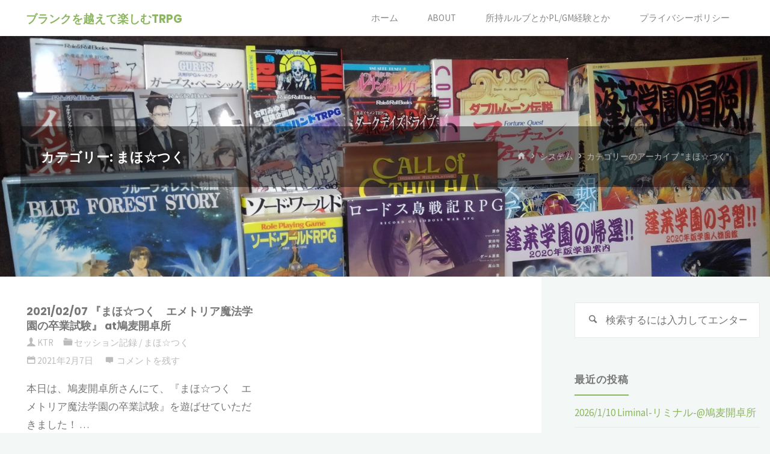

--- FILE ---
content_type: text/html; charset=UTF-8
request_url: https://trpg.ktrmagician.com/?cat=37
body_size: 54631
content:
<!DOCTYPE html>
<html lang="ja"
	prefix="og: https://ogp.me/ns#" >
<head>
<meta name="viewport" content="width=device-width, user-scalable=yes, initial-scale=1.0">
<meta http-equiv="X-UA-Compatible" content="IE=edge" /><meta charset="UTF-8">
<link rel="profile" href="http://gmpg.org/xfn/11">
<link rel="pingback" href="https://trpg.ktrmagician.com/xmlrpc.php">
<title>まほ☆つく | ブランクを越えて楽しむTRPG</title>

<!-- All In One SEO Pack 3.6.2[362,398] -->
<meta name="robots" content="noindex,follow" />

<script type="application/ld+json" class="aioseop-schema">{"@context":"https://schema.org","@graph":[{"@type":"Organization","@id":"https://trpg.ktrmagician.com/#organization","url":"https://trpg.ktrmagician.com/","name":"ブランクを越えて楽しむTRPG","sameAs":[]},{"@type":"WebSite","@id":"https://trpg.ktrmagician.com/#website","url":"https://trpg.ktrmagician.com/","name":"ブランクを越えて楽しむTRPG","publisher":{"@id":"https://trpg.ktrmagician.com/#organization"},"potentialAction":{"@type":"SearchAction","target":"https://trpg.ktrmagician.com/?s={search_term_string}","query-input":"required name=search_term_string"}},{"@type":"CollectionPage","@id":"https://trpg.ktrmagician.com/?cat=37#collectionpage","url":"https://trpg.ktrmagician.com/?cat=37","inLanguage":"ja","name":"まほ☆つく","isPartOf":{"@id":"https://trpg.ktrmagician.com/#website"},"breadcrumb":{"@id":"https://trpg.ktrmagician.com/?cat=37#breadcrumblist"}},{"@type":"BreadcrumbList","@id":"https://trpg.ktrmagician.com/?cat=37#breadcrumblist","itemListElement":[{"@type":"ListItem","position":1,"item":{"@type":"WebPage","@id":"https://trpg.ktrmagician.com/","url":"https://trpg.ktrmagician.com/","name":"ブランクを越えて楽しむTRPG"}},{"@type":"ListItem","position":2,"item":{"@type":"WebPage","@id":"https://trpg.ktrmagician.com/?cat=4","url":"https://trpg.ktrmagician.com/?cat=4","name":"システム"}},{"@type":"ListItem","position":3,"item":{"@type":"WebPage","@id":"https://trpg.ktrmagician.com/?cat=37","url":"https://trpg.ktrmagician.com/?cat=37","name":"まほ☆つく"}}]}]}</script>
<link rel="canonical" href="https://trpg.ktrmagician.com/?cat=37" />
<!-- All In One SEO Pack -->
<link rel='dns-prefetch' href='//cdn.jsdelivr.net' />
<link rel='dns-prefetch' href='//fonts.googleapis.com' />
<link rel='dns-prefetch' href='//s.w.org' />
<link rel="alternate" type="application/rss+xml" title="ブランクを越えて楽しむTRPG &raquo; フィード" href="https://trpg.ktrmagician.com/?feed=rss2" />
<link rel="alternate" type="application/rss+xml" title="ブランクを越えて楽しむTRPG &raquo; コメントフィード" href="https://trpg.ktrmagician.com/?feed=comments-rss2" />
<link rel="alternate" type="application/rss+xml" title="ブランクを越えて楽しむTRPG &raquo; まほ☆つく カテゴリーのフィード" href="https://trpg.ktrmagician.com/?feed=rss2&#038;cat=37" />
		<script type="text/javascript">
			window._wpemojiSettings = {"baseUrl":"https:\/\/s.w.org\/images\/core\/emoji\/11.2.0\/72x72\/","ext":".png","svgUrl":"https:\/\/s.w.org\/images\/core\/emoji\/11.2.0\/svg\/","svgExt":".svg","source":{"concatemoji":"https:\/\/trpg.ktrmagician.com\/wp-includes\/js\/wp-emoji-release.min.js?ver=5.1.19"}};
			!function(e,a,t){var n,r,o,i=a.createElement("canvas"),p=i.getContext&&i.getContext("2d");function s(e,t){var a=String.fromCharCode;p.clearRect(0,0,i.width,i.height),p.fillText(a.apply(this,e),0,0);e=i.toDataURL();return p.clearRect(0,0,i.width,i.height),p.fillText(a.apply(this,t),0,0),e===i.toDataURL()}function c(e){var t=a.createElement("script");t.src=e,t.defer=t.type="text/javascript",a.getElementsByTagName("head")[0].appendChild(t)}for(o=Array("flag","emoji"),t.supports={everything:!0,everythingExceptFlag:!0},r=0;r<o.length;r++)t.supports[o[r]]=function(e){if(!p||!p.fillText)return!1;switch(p.textBaseline="top",p.font="600 32px Arial",e){case"flag":return s([55356,56826,55356,56819],[55356,56826,8203,55356,56819])?!1:!s([55356,57332,56128,56423,56128,56418,56128,56421,56128,56430,56128,56423,56128,56447],[55356,57332,8203,56128,56423,8203,56128,56418,8203,56128,56421,8203,56128,56430,8203,56128,56423,8203,56128,56447]);case"emoji":return!s([55358,56760,9792,65039],[55358,56760,8203,9792,65039])}return!1}(o[r]),t.supports.everything=t.supports.everything&&t.supports[o[r]],"flag"!==o[r]&&(t.supports.everythingExceptFlag=t.supports.everythingExceptFlag&&t.supports[o[r]]);t.supports.everythingExceptFlag=t.supports.everythingExceptFlag&&!t.supports.flag,t.DOMReady=!1,t.readyCallback=function(){t.DOMReady=!0},t.supports.everything||(n=function(){t.readyCallback()},a.addEventListener?(a.addEventListener("DOMContentLoaded",n,!1),e.addEventListener("load",n,!1)):(e.attachEvent("onload",n),a.attachEvent("onreadystatechange",function(){"complete"===a.readyState&&t.readyCallback()})),(n=t.source||{}).concatemoji?c(n.concatemoji):n.wpemoji&&n.twemoji&&(c(n.twemoji),c(n.wpemoji)))}(window,document,window._wpemojiSettings);
		</script>
		<style type="text/css">
img.wp-smiley,
img.emoji {
	display: inline !important;
	border: none !important;
	box-shadow: none !important;
	height: 1em !important;
	width: 1em !important;
	margin: 0 .07em !important;
	vertical-align: -0.1em !important;
	background: none !important;
	padding: 0 !important;
}
</style>
	<link rel='stylesheet' id='wp-block-library-css'  href='https://trpg.ktrmagician.com/wp-includes/css/dist/block-library/style.min.css?ver=5.1.19' type='text/css' media='all' />
<link rel='stylesheet' id='contact-form-7-css'  href='https://trpg.ktrmagician.com/wp-content/plugins/contact-form-7/includes/css/styles.css?ver=5.1.7' type='text/css' media='all' />
<link rel='stylesheet' id='kahuna-themefonts-css'  href='https://trpg.ktrmagician.com/wp-content/themes/kahuna/resources/fonts/fontfaces.css?ver=1.5.0.1' type='text/css' media='all' />
<link rel='stylesheet' id='kahuna-googlefonts-css'  href='//fonts.googleapis.com/css?family=Source+Sans+Pro400%2C300%2C700%7CSource+Sans+Pro%7CPoppins%7CSource+Sans+Pro%3A400%2C400%2C300%2C700%7CSource+Sans+Pro%3A400%7CPoppins%3A700&#038;ver=1.5.0.1' type='text/css' media='all' />
<link rel='stylesheet' id='kahuna-main-css'  href='https://trpg.ktrmagician.com/wp-content/themes/kahuna/style.css?ver=1.5.0.1' type='text/css' media='all' />
<style id='kahuna-main-inline-css' type='text/css'>
 body:not(.kahuna-landing-page) #container, #site-header-main-inside, #colophon-inside, .footer-inside, #breadcrumbs-container-inside, #header-page-title { margin: 0 auto; max-width: 1380px; } body:not(.kahuna-landing-page) #container { max-width: calc( 1380px - 4em ); } #site-header-main { left: 0; right: 0; } #primary { width: 320px; } #secondary { width: 380px; } #container.one-column .main { width: 100%; } #container.two-columns-right #secondary { float: right; } #container.two-columns-right .main, .two-columns-right #breadcrumbs { width: calc( 100% - 380px ); float: left; } #container.two-columns-left #primary { float: left; } #container.two-columns-left .main, .two-columns-left #breadcrumbs { width: calc( 100% - 320px ); float: right; } #container.three-columns-right #primary, #container.three-columns-left #primary, #container.three-columns-sided #primary { float: left; } #container.three-columns-right #secondary, #container.three-columns-left #secondary, #container.three-columns-sided #secondary { float: left; } #container.three-columns-right #primary, #container.three-columns-left #secondary { margin-left: 0%; margin-right: 0%; } #container.three-columns-right .main, .three-columns-right #breadcrumbs { width: calc( 100% - 700px ); float: left; } #container.three-columns-left .main, .three-columns-left #breadcrumbs { width: calc( 100% - 700px ); float: right; } #container.three-columns-sided #secondary { float: right; } #container.three-columns-sided .main, .three-columns-sided #breadcrumbs { width: calc( 100% - 700px ); float: right; } .three-columns-sided #breadcrumbs { margin: 0 calc( 0% + 380px ) 0 -1920px; } html { font-family: 'Source Sans Pro';font-weight:400; font-size: 17px; font-weight: 400; line-height: 1.8; } #site-title { font-family: Poppins; font-size: 110%; font-weight: 700; } #access ul li a { font-family: Source Sans Pro; font-size: 90%; font-weight: 400; } .widget-title { font-family: Poppins; font-size: 100%; font-weight: 700; } .widget-container { font-family: Source Sans Pro; font-size: 100%; font-weight: 400; } .entry-title, .page-title { font-family: Poppins; font-size: 130%; font-weight: 700; } .entry-meta > span { font-family: Source Sans Pro; font-weight: 400; } /*.post-thumbnail-container*/ .entry-meta > span { font-size: 90%; } .page-link, .pagination, #author-info #author-link, .comment .reply a, .comment-meta, .byline { font-family: Source Sans Pro; } .content-masonry .entry-title { font-size: 104%; } h1 { font-size: 2.33em; } h2 { font-size: 2.06em; } h3 { font-size: 1.79em; } h4 { font-size: 1.52em; } h5 { font-size: 1.25em; } h6 { font-size: 0.98em; } h1, h2, h3, h4, h5, h6 { font-family: Poppins; font-weight: 700; } body { color: #777777; background-color: #F3F7f5; } .lp-staticslider .staticslider-caption-title, .seriousslider.seriousslider-theme .seriousslider-caption-title, .lp-staticslider .staticslider-caption-text, .seriousslider.seriousslider-theme .seriousslider-caption-text, .lp-staticslider .staticslider-caption-text a { color: #FFFFFF; } #site-header-main, #access ul ul, .menu-search-animated .searchform input[type="search"], #access .menu-search-animated .searchform, #access::after, .kahuna-over-menu .header-fixed#site-header-main, .kahuna-over-menu .header-fixed#site-header-main #access:after { background-color: #FFFFFF; } #site-header-main { border-bottom-color: rgba(0,0,0,.05); } .kahuna-over-menu .header-fixed#site-header-main #site-title a { color: #8CB65F; } #access > div > ul > li, #access > div > ul > li > a, .kahuna-over-menu .header-fixed#site-header-main #access > div > ul > li:not([class*='current']), .kahuna-over-menu .header-fixed#site-header-main #access > div > ul > li:not([class*='current']) > a, .kahuna-over-menu .header-fixed#site-header-main #sheader.socials a::before, #sheader.socials a::before, #access .menu-search-animated .searchform input[type="search"], #mobile-menu { color: #888888; } .kahuna-over-menu .header-fixed#site-header-main #sheader.socials a:hover::before, #sheader.socials a:hover::before { color: #FFFFFF; } #access ul.sub-menu li a, #access ul.children li a { color: #888888; } #access ul.sub-menu li a, #access ul.children li a { background-color: #FFFFFF; } #access > div > ul > li:hover > a, #access > div > ul > li a:hover, #access > div > ul > li:hover, .kahuna-over-menu .header-fixed#site-header-main #access > div > ul > li > a:hover, .kahuna-over-menu .header-fixed#site-header-main #access > div > ul > li:hover { color: #8CB65F; } #access > div > ul > li > a > span::before, #site-title::before { background-color: #8CB65F; } #site-title a:hover { color: #8CB65F; } #access > div > ul > li.current_page_item > a, #access > div > ul > li.current-menu-item > a, #access > div > ul > li.current_page_ancestor > a, #access > div > ul > li.current-menu-ancestor > a, #access .sub-menu, #access .children, .kahuna-over-menu .header-fixed#site-header-main #access > div > ul > li > a { color: #44505B; } #access ul.children > li.current_page_item > a, #access ul.sub-menu > li.current-menu-item > a, #access ul.children > li.current_page_ancestor > a, #access ul.sub-menu > li.current-menu-ancestor > a { color: #44505B; } #access .sub-menu li:not(:last-child) span, #access .children li:not(:last-child) span { border-bottom: 1px solid #eeeeee; } .searchform .searchsubmit { color: #777777; } body:not(.kahuna-landing-page) article.hentry, body:not(.kahuna-landing-page) .main, body.kahuna-boxed-layout:not(.kahuna-landing-page) #container { background-color: #FFFFFF; } .pagination a, .pagination span { border-color: #eeeeee; } .page-link a, .page-link span em { background-color: #eeeeee; } .pagination a:hover, .pagination span:hover, .page-link a:hover, .page-link span em:hover { background-color: #eeeeee; } .post-thumbnail-container .featured-image-meta, #header-page-title-inside, .lp-staticslider .staticslider-caption-text span, .seriousslider.seriousslider-theme .seriousslider-caption-text span { background-color: rgba(0,0,0, 0.45); } .lp-staticslider .staticslider-caption-title span, .seriousslider.seriousslider-theme .seriousslider-caption-title span { background-color: rgba(140,182,95, 0.45); } .post-thumbnail-container .featured-image-link::before { background-color: #8CB65F; } #header-page-title .entry-meta .bl_categ a { background-color: #8CB65F; } #header-page-title .entry-meta .bl_categ a:hover { background-color: #9dc770; } .widget-title span { border-bottom-color: #8CB65F; } #colophon, #footer { background-color: #1E2C35; color: #BBBBBB; } #colophon { border-top: 5px solid #414f58 } #footer-bottom { background: #192730; } .entry-title a:active, .entry-title a:hover { color: #8CB65F; } .entry-title a:hover { border-top-color: #8CB65F; } span.entry-format { color: #8CB65F; } .entry-content blockquote::before, .entry-content blockquote::after { color: rgba(119,119,119,0.2); } .entry-content h5, .entry-content h6, .lp-text-content h5, .lp-text-content h6 { color: #44505B; } .entry-content h1, .entry-content h2, .entry-content h3, .entry-content h4, .lp-text-content h1, .lp-text-content h2, .lp-text-content h3, .lp-text-content h4 { color: #444444; } a { color: #8CB65F; } a:hover, .entry-meta span a:hover, .comments-link a:hover { color: #44505B; } .entry-meta > span.comments-link { top: 0.65em; } .socials a:before { color: #8CB65F; } #sheader.socials a:before { background-color: #f5f5f5; } #sfooter.socials a:before, .widget_cryout_socials .socials a:before { background-color: #28363f; } .sidey .socials a:before { background-color: #FFFFFF; } #sheader.socials a:hover:before { background-color: #8CB65F; color: #FFFFFF; } #sfooter.socials a:hover:before, .widget_cryout_socials .socials a:hover:before { background-color: #8CB65F; color: #1E2C35; } .sidey a:hover:before { background-color: #8CB65F; color: #FFFFFF; } .kahuna-normalizedtags #content .tagcloud a { color: #FFFFFF; background-color: #8CB65F; } .kahuna-normalizedtags #content .tagcloud a:hover { background-color: #44505B; } #nav-fixed i, #nav-fixed a + a { background-color: rgba(215,215,215,0.8); } #nav-fixed a:hover i, #nav-fixed a:hover + a, #nav-fixed a + a:hover { background-color: rgba(140,182,95,0.8); } #nav-fixed i, #nav-fixed span { color: #FFFFFF; } a#toTop { color: #8CB65F; border-color: #8CB65F; } a#toTop:hover { background-color: #8CB65F; color: #F3F7f5; border-color: #8CB65F; } @media (max-width: 800px) { .cryout #footer-bottom .footer-inside { padding-top: 2.5em; } .cryout .footer-inside a#toTop {background-color: #8CB65F; color: #F3F7f5;} .cryout .footer-inside a#toTop:hover { opacity: 0.8;} } a.continue-reading-link, .continue-reading-link::after { background-color:#8CB65F; color: #FFFFFF; } .entry-meta .icon-metas:before { color: #bcbcbc; } .kahuna-caption-one .main .wp-caption .wp-caption-text { border-bottom-color: #eeeeee; } .kahuna-caption-two .main .wp-caption .wp-caption-text { background-color: #f5f5f5; } .kahuna-image-one .entry-content img[class*="align"], .kahuna-image-one .entry-summary img[class*="align"], .kahuna-image-two .entry-content img[class*='align'], .kahuna-image-two .entry-summary img[class*='align'] { border-color: #eeeeee; } .kahuna-image-five .entry-content img[class*='align'], .kahuna-image-five .entry-summary img[class*='align'] { border-color: #8CB65F; } /* diffs */ span.edit-link a.post-edit-link, span.edit-link a.post-edit-link:hover, span.edit-link .icon-edit:before { color: #777777; } .searchform { border-color: #ebebeb; } #breadcrumbs-container { background-color: #f8f8f8; } .entry-meta span, .entry-meta a, .entry-utility span, .entry-utility a, .entry-meta time, #breadcrumbs-nav, #header-page-title .byline, .footermenu ul li span.sep { color: #bcbcbc; } .footermenu ul li a:hover { color: #8CB65F; } .footermenu ul li a::after { background: #8CB65F; } #breadcrumbs-nav a { color: #9e9e9e; } .entry-meta span.entry-sticky { background-color: #bcbcbc; color: #FFFFFF; } #commentform { } code, #nav-below .nav-previous a:before, #nav-below .nav-next a:before { background-color: #eeeeee; } pre, .comment-author { border-color: #eeeeee; } pre { background-color: #f8f8f8; } .commentlist .comment-body, .commentlist .pingback { background-color: #f5f5f5; } .commentlist .comment-body::after { border-top-color: #f5f5f5; } article #author-info { border-color: #eeeeee; } .page-header.pad-container { border-color: #eeeeee; } .comment-meta a { color: #dadada; } .commentlist .reply a { color: #c6c6c6; } .commentlist .reply a:hover { border-bottom-color: #8CB65F; } select, input[type], textarea { color: #777777; border-color: #e9e9e9; } .searchform input[type="search"], .searchform input[type="search"]:hover, .searchform input[type="search"]:focus { background-color: #FFFFFF; } input[type]:hover, textarea:hover, select:hover, input[type]:focus, textarea:focus, select:focus { background: #f5f5f5; } button, input[type="button"], input[type="submit"], input[type="reset"] { background-color: #8CB65F; color: #FFFFFF; } button:hover, input[type="button"]:hover, input[type="submit"]:hover, input[type="reset"]:hover { background-color: #44505B; } hr { background-color: #f0f0f0; } /* gutenberg */ .wp-block-image.alignwide { margin-left: calc( ( 0% + 2.5em ) * -1 ); margin-right: calc( ( 0% + 2.5em ) * -1 ); } .wp-block-image.alignwide img { width: calc( 100% + 5em ); max-width: calc( 100% + 5em ); } .has-accent-1-color, .has-accent-1-color:hover { color: #8CB65F; } .has-accent-2-color, .has-accent-2-color:hover { color: #44505B; } .has-headings-color, .has-headings-color:hover { color: #444444; } .has-sitetext-color, .has-sitetext-color:hover { color: #777777; } .has-sitebg-color, .has-sitebg-color:hover { color: #FFFFFF; } .has-accent-1-background-color { background-color: #8CB65F; } .has-accent-2-background-color { background-color: #44505B; } .has-headings-background-color { background-color: #444444; } .has-sitetext-background-color { background-color: #777777; } .has-sitebg-background-color { background-color: #FFFFFF; } .has-small-font-size { font-size: 10px; } .has-regular-font-size { font-size: 17px; } .has-large-font-size { font-size: 27px; } .has-larger-font-size { font-size: 43px; } .has-huge-font-size { font-size: 43px; } /* woocommerce */ .woocommerce-page #respond input#submit.alt, .woocommerce a.button.alt, .woocommerce-page button.button.alt, .woocommerce input.button.alt, .woocommerce #respond input#submit, .woocommerce a.button, .woocommerce button.button, .woocommerce input.button { background-color: #8CB65F; color: #FFFFFF; line-height: 1.8; } .woocommerce #respond input#submit:hover, .woocommerce a.button:hover, .woocommerce button.button:hover, .woocommerce input.button:hover { background-color: #aed881; color: #FFFFFF;} .woocommerce-page #respond input#submit.alt, .woocommerce a.button.alt, .woocommerce-page button.button.alt, .woocommerce input.button.alt { background-color: #44505B; color: #FFFFFF; line-height: 1.8; } .woocommerce-page #respond input#submit.alt:hover, .woocommerce a.button.alt:hover, .woocommerce-page button.button.alt:hover, .woocommerce input.button.alt:hover { background-color: #222e39; color: #FFFFFF;} .woocommerce div.product .woocommerce-tabs ul.tabs li.active { border-bottom-color: #FFFFFF; } .woocommerce #respond input#submit.alt.disabled, .woocommerce #respond input#submit.alt.disabled:hover, .woocommerce #respond input#submit.alt:disabled, .woocommerce #respond input#submit.alt:disabled:hover, .woocommerce #respond input#submit.alt[disabled]:disabled, .woocommerce #respond input#submit.alt[disabled]:disabled:hover, .woocommerce a.button.alt.disabled, .woocommerce a.button.alt.disabled:hover, .woocommerce a.button.alt:disabled, .woocommerce a.button.alt:disabled:hover, .woocommerce a.button.alt[disabled]:disabled, .woocommerce a.button.alt[disabled]:disabled:hover, .woocommerce button.button.alt.disabled, .woocommerce button.button.alt.disabled:hover, .woocommerce button.button.alt:disabled, .woocommerce button.button.alt:disabled:hover, .woocommerce button.button.alt[disabled]:disabled, .woocommerce button.button.alt[disabled]:disabled:hover, .woocommerce input.button.alt.disabled, .woocommerce input.button.alt.disabled:hover, .woocommerce input.button.alt:disabled, .woocommerce input.button.alt:disabled:hover, .woocommerce input.button.alt[disabled]:disabled, .woocommerce input.button.alt[disabled]:disabled:hover { background-color: #44505B; } .woocommerce ul.products li.product .price, .woocommerce div.product p.price, .woocommerce div.product span.price { color: #a9a9a9 } #add_payment_method #payment, .woocommerce-cart #payment, .woocommerce-checkout #payment { background: #f5f5f5; } .woocommerce .main .page-title { /*font-size: -0.004em; */ } /* mobile menu */ nav#mobile-menu { background-color: #FFFFFF; } #mobile-menu .mobile-arrow { color: #777777; } .main .entry-content, .main .entry-summary { text-align: inherit; } .main p, .main ul, .main ol, .main dd, .main pre, .main hr { margin-bottom: 1em; } .main p { text-indent: 0em; } .main a.post-featured-image { background-position: center center; } #header-widget-area { width: 33%; right: 10px; } .kahuna-stripped-table .main thead th, .kahuna-bordered-table .main thead th, .kahuna-stripped-table .main td, .kahuna-stripped-table .main th, .kahuna-bordered-table .main th, .kahuna-bordered-table .main td { border-color: #e9e9e9; } .kahuna-clean-table .main th, .kahuna-stripped-table .main tr:nth-child(even) td, .kahuna-stripped-table .main tr:nth-child(even) th { background-color: #f6f6f6; } .kahuna-cropped-featured .main .post-thumbnail-container { height: 350px; } .kahuna-responsive-featured .main .post-thumbnail-container { max-height: 350px; height: auto; } article.hentry .article-inner, #content-masonry article.hentry .article-inner { padding: 0%; } #site-header-main { height:60px; } #access .menu-search-animated .searchform { height: 59px; line-height: 59px; } .menu-search-animated, #sheader-container, .identity, #nav-toggle { height:60px; line-height:60px; } #access div > ul > li > a { line-height:60px; } #branding { height:60px; } .kahuna-responsive-headerimage #masthead #header-image-main-inside { max-height: 400px; } .kahuna-cropped-headerimage #masthead #header-image-main-inside { height: 400px; } #masthead #site-header-main { position: fixed; } .kahuna-fixed-menu #header-image-main { margin-top: 60px; } @media (max-width: 640px) { #header-page-title .entry-title { font-size: 110%; } } .lp-staticslider .staticslider-caption, .seriousslider.seriousslider-theme .seriousslider-caption, .kahuna-landing-page .lp-blocks-inside, .kahuna-landing-page .lp-boxes-inside, .kahuna-landing-page .lp-text-inside, .kahuna-landing-page .lp-posts-inside, .kahuna-landing-page .lp-page-inside, .kahuna-landing-page .lp-section-header, .kahuna-landing-page .content-widget { max-width: 1380px; } .kahuna-landing-page .content-widget { margin: 0 auto; } .lp-staticslider-image { max-height: calc(100vh - 60px); } a.staticslider-button:nth-child(2n+1), .seriousslider-theme .seriousslider-caption-buttons a:nth-child(2n+1) { background-color: #8CB65F; color: #FFFFFF; border-color: #739d46; } .staticslider-button:nth-child(2n+1):hover, .seriousslider-theme .seriousslider-caption-buttons a:nth-child(2n+1):hover { background-color: #739d46; } a.staticslider-button:nth-child(2n), .seriousslider-theme .seriousslider-caption-buttons a:nth-child(2n) { color: #44505B; background-color: #FFFFFF; border-color: #e6e6e6; } a.staticslider-button:nth-child(2n):hover, .seriousslider-theme .seriousslider-caption-buttons a:nth-child(2n):hover { background-color: #e6e6e6; } .lp-block { background: #FFFFFF; } .lp-block:hover { box-shadow: 0 0 20px rgba(0,0,0, 0.15); } .lp-block i[class^=blicon]::before { color: #FFFFFF; border-color: #7da750; background-color: #8CB65F; } .lp-block:hover i::before { background-color: #7da750; } .lp-block i:after { background-color: #8CB65F; } .lp-block:hover i:after { background-color: #44505B; } .lp-block-text, .lp-boxes-static .lp-box-text, .lp-section-desc { color: #9f9f9f; } .lp-blocks { background-color: #EEEFF0; } .lp-boxes { background-color: #ECEFF2; } .lp-text { background-color: #F7F8F9; } .lp-boxes-static .lp-box:hover { box-shadow: 0 0 20px rgba(0,0,0, 0.15); } .lp-boxes-static .lp-box-image::after { background-color: #8CB65F; } .lp-boxes-static .lp-box-image .box-overlay { background-color: #a0ca73; } .lp-box-titlelink:hover { color: #8CB65F; } .lp-boxes-1 .lp-box .lp-box-image { height: 350px; } .lp-boxes-animated.lp-boxes-1 .lp-box:hover .lp-box-text { max-height: 250px; } .lp-boxes-2 .lp-box .lp-box-image { height: 400px; } .lp-boxes-animated.lp-boxes-2 .lp-box:hover .lp-box-text { max-height: 300px; } .lp-box-readmore:hover { color: #8CB65F; } #lp-posts, #lp-page { background-color: #FFF; } .lpbox-rnd1 { background-color: #b5b8bb; } .lpbox-rnd2 { background-color: #b0b3b6; } .lpbox-rnd3 { background-color: #abaeb1; } .lpbox-rnd4 { background-color: #a6a9ac; } .lpbox-rnd5 { background-color: #a1a4a7; } .lpbox-rnd6 { background-color: #9c9fa2; } .lpbox-rnd7 { background-color: #979a9d; } .lpbox-rnd8 { background-color: #929598; } 
</style>
<link rel='stylesheet' id='addtoany-css'  href='https://trpg.ktrmagician.com/wp-content/plugins/add-to-any/addtoany.min.css?ver=1.15' type='text/css' media='all' />
<script type='text/javascript' src='https://trpg.ktrmagician.com/wp-includes/js/jquery/jquery.js?ver=1.12.4'></script>
<script type='text/javascript' src='https://trpg.ktrmagician.com/wp-includes/js/jquery/jquery-migrate.min.js?ver=1.4.1'></script>
<script type='text/javascript' src='https://trpg.ktrmagician.com/wp-content/plugins/add-to-any/addtoany.min.js?ver=1.1'></script>
<!--[if lt IE 9]>
<script type='text/javascript' src='https://trpg.ktrmagician.com/wp-content/themes/kahuna/resources/js/html5shiv.min.js?ver=1.5.0.1'></script>
<![endif]-->
<link rel='https://api.w.org/' href='https://trpg.ktrmagician.com/index.php?rest_route=/' />
<link rel="EditURI" type="application/rsd+xml" title="RSD" href="https://trpg.ktrmagician.com/xmlrpc.php?rsd" />
<link rel="wlwmanifest" type="application/wlwmanifest+xml" href="https://trpg.ktrmagician.com/wp-includes/wlwmanifest.xml" /> 

<script data-cfasync="false">
window.a2a_config=window.a2a_config||{};a2a_config.callbacks=[];a2a_config.overlays=[];a2a_config.templates={};a2a_localize = {
	Share: "共有",
	Save: "ブックマーク",
	Subscribe: "購読",
	Email: "メール",
	Bookmark: "ブックマーク",
	ShowAll: "すべて表示する",
	ShowLess: "小さく表示する",
	FindServices: "サービスを探す",
	FindAnyServiceToAddTo: "追加するサービスを今すぐ探す",
	PoweredBy: "Powered by",
	ShareViaEmail: "メールでシェアする",
	SubscribeViaEmail: "メールで購読する",
	BookmarkInYourBrowser: "ブラウザにブックマーク",
	BookmarkInstructions: "このページをブックマークするには、 Ctrl+D または \u2318+D を押下。",
	AddToYourFavorites: "お気に入りに追加",
	SendFromWebOrProgram: "任意のメールアドレスまたはメールプログラムから送信",
	EmailProgram: "メールプログラム",
	More: "詳細&#8230;",
	ThanksForSharing: "Thanks for sharing!",
	ThanksForFollowing: "Thanks for following!"
};

(function(d,s,a,b){a=d.createElement(s);b=d.getElementsByTagName(s)[0];a.async=1;a.src="https://static.addtoany.com/menu/page.js";b.parentNode.insertBefore(a,b);})(document,"script");
</script>
		<style type="text/css">.recentcomments a{display:inline !important;padding:0 !important;margin:0 !important;}</style>
		</head>

<body class="archive category category-37 wp-embed-responsive kahuna-image-none kahuna-caption-one kahuna-totop-normal kahuna-stripped-table kahuna-fixed-menu kahuna-responsive-headerimage kahuna-responsive-featured kahuna-magazine-two kahuna-magazine-layout kahuna-comment-placeholder kahuna-header-titles kahuna-header-titles-nodesc kahuna-normalizedtags kahuna-article-animation-3" itemscope itemtype="http://schema.org/WebPage">
	<div id="site-wrapper">
	<header id="masthead" class="cryout"  itemscope itemtype="http://schema.org/WPHeader" role="banner">

		<div id="site-header-main">
			<div id="site-header-main-inside">

				<nav id="mobile-menu">
					<span id="nav-cancel"><i class="icon-cancel"></i></span>
					<div id="mobile-nav"><ul>
<li ><a href="https://trpg.ktrmagician.com/"><span>ホーム</span></a></li><li class="page_item page-item-2"><a href="https://trpg.ktrmagician.com/?page_id=2"><span>About</span></a></li>
<li class="page_item page-item-150"><a href="https://trpg.ktrmagician.com/?page_id=150"><span>所持ルルブとかPL/GM経験とか</span></a></li>
<li class="page_item page-item-3"><a href="https://trpg.ktrmagician.com/?page_id=3"><span>プライバシーポリシー</span></a></li>
</ul></div>
				</nav> <!-- #mobile-menu -->

				<div id="branding">
					<div id="site-text"><div itemprop="headline" id="site-title"><span> <a href="https://trpg.ktrmagician.com/" title="20年ほどのブランクを越えて再開したTRPGを全力で楽しんだ記録" rel="home">ブランクを越えて楽しむTRPG</a> </span></div><span id="site-description"  itemprop="description" >20年ほどのブランクを越えて再開したTRPGを全力で楽しんだ記録</span></div>				</div><!-- #branding -->

				<div id="sheader-container">
									</div>

				<a id="nav-toggle"><i class="icon-menu"></i></a>
				<nav id="access" role="navigation"  aria-label="プライマリメニュー"  itemscope itemtype="http://schema.org/SiteNavigationElement">
						<div class="skip-link screen-reader-text">
		<a href="#main" title="コンテンツにスキップする"> コンテンツにスキップする </a>
	</div>
	<div id="prime_nav"><ul>
<li ><a href="https://trpg.ktrmagician.com/"><span>ホーム</span></a></li><li class="page_item page-item-2"><a href="https://trpg.ktrmagician.com/?page_id=2"><span>About</span></a></li>
<li class="page_item page-item-150"><a href="https://trpg.ktrmagician.com/?page_id=150"><span>所持ルルブとかPL/GM経験とか</span></a></li>
<li class="page_item page-item-3"><a href="https://trpg.ktrmagician.com/?page_id=3"><span>プライバシーポリシー</span></a></li>
</ul></div>
				</nav><!-- #access -->

			</div><!-- #site-header-main-inside -->
		</div><!-- #site-header-main -->

		<div id="header-image-main">
			<div id="header-image-main-inside">
							<div class="header-image"  style="background-image: url(https://trpg.ktrmagician.com/wp-content/uploads/2019/03/trpg_hearder4-1.jpg)" ></div>
			<img class="header-image" alt="カテゴリー: まほ☆つく" src="https://trpg.ktrmagician.com/wp-content/uploads/2019/03/trpg_hearder4-1.jpg" />
				    <div id="header-page-title">
        <div id="header-page-title-inside">
            <h1 class="entry-title"  itemprop="headline">カテゴリー: まほ☆つく</h1>            <div id="breadcrumbs-container" class="cryout two-columns-right"><div id="breadcrumbs-container-inside"><div id="breadcrumbs"> <nav id="breadcrumbs-nav"  itemprop="breadcrumb"><a href="https://trpg.ktrmagician.com" title="ホーム"><i class="icon-bread-home"></i><span class="screen-reader-text">ホーム</span></a><i class="icon-bread-arrow"></i> <a href="https://trpg.ktrmagician.com/?cat=4">システム</a> <i class="icon-bread-arrow"></i> <span class="current">カテゴリーのアーカイブ "まほ☆つく"</span></nav></div></div></div><!-- breadcrumbs -->        </div>
    </div> 			</div><!-- #header-image-main-inside -->
		</div><!-- #header-image-main -->

	</header><!-- #masthead -->

	
	
	<div id="content" class="cryout">
		
	<div id="container" class="two-columns-right">
		<main id="main" role="main" class="main">
			
			
				<header class="page-header pad-container"  itemscope itemtype="http://schema.org/WebPageElement">
									</header><!-- .page-header -->

				<div id="content-masonry" class="content-masonry"  itemscope itemtype="http://schema.org/Blog">
					
<article id="post-416" class="hentry post-416 post type-post status-publish format-standard category-3 category-37" itemscope itemtype="http://schema.org/BlogPosting" itemprop="blogPost">

	<div class="article-inner">
		<header class="entry-header">
			<div class="entry-meta beforetitle-meta">
							</div><!-- .entry-meta -->
			<h2 class="entry-title" itemprop="headline"><a href="https://trpg.ktrmagician.com/?p=416"  itemprop="mainEntityOfPage" rel="bookmark">2021/02/07 『まほ☆つく　エメトリア魔法学園の卒業試験』 at鳩麦開卓所</a></h2>			<div class="entry-meta aftertitle-meta">
							</div><!-- .entry-meta -->
					<div class="entry-meta featured-image-meta"><span class="author vcard" itemscope itemtype="http://schema.org/Person" itemprop="author">
				<i class="icon-author icon-metas" title="著者"></i>
				<a class="url fn n" rel="author" href="https://trpg.ktrmagician.com/?author=1" title="ktr による全ての投稿を見る" itemprop="url">
					<em itemprop="name">ktr</em>
				</a>
			</span><span class="bl_categ" >
					<i class="icon-category icon-metas" title="カテゴリ"></i><span class="category-metas"> <a href="https://trpg.ktrmagician.com/?cat=3" rel="category">セッション記録</a> <span class="sep">/</span> <a href="https://trpg.ktrmagician.com/?cat=37" rel="category">まほ☆つく</a></span></span>
		<span class="onDate date" >
				<i class="icon-date icon-metas" title="日付"></i>
				<time class="published" datetime="2021-02-07T21:20:32+09:00"  itemprop="datePublished">
					2021年2月7日				</time>
				<time class="updated" datetime="2021-02-07T21:20:34+09:00"  itemprop="dateModified">2021年2月7日</time>
		</span>
		<span class="comments-link"><i class="icon-comments icon-metas" title="コメント"></i><a href="https://trpg.ktrmagician.com/?p=416#respond" itemprop="discussionURL">コメントを残す</a></span></div>
		
		</header><!-- .entry-header -->

		
				<div class="entry-summary"  itemprop="description">
					<p>本日は、鳩麦開卓所さんにて、『まほ☆つく　エメトリア魔法学園の卒業試験』を遊ばせていただきました！  &hellip;</p>
				</div><!-- .entry-summary -->
				<div class="entry-meta entry-utility">
														</div><!-- .entry-utility -->
				<footer class="post-continue-container">
					<a class="continue-reading-link" href="https://trpg.ktrmagician.com/?p=416"><span>Read more<i class="icon-continue-reading"></i></span><em class="screen-reader-text">"2021/02/07 『まほ☆つく　エメトリア魔法学園の卒業試験』 at鳩麦開卓所"</em></a>				</footer>

			
		<link itemprop="mainEntityOfPage" href="https://trpg.ktrmagician.com/?page_id=416" />	</div><!-- .article-inner -->
</article><!-- #post-416 -->

				</div><!--content-masonry-->
						</main><!-- #main -->

		
<aside id="secondary" class="widget-area sidey" role="complementary"  itemscope itemtype="http://schema.org/WPSideBar">
	
	<section id="search-2" class="widget-container widget_search">
<form role="search" method="get" class="searchform" action="https://trpg.ktrmagician.com/">
	<label>
		<span class="screen-reader-text">検索 : </span>
		<input type="search" class="s" placeholder="検索するには入力してエンターを押してください" value="" name="s" />
	</label>
	<button type="submit" class="searchsubmit"><span class="screen-reader-text">検索</span><i class="icon-search"></i></button>
</form>
</section>		<section id="recent-posts-2" class="widget-container widget_recent_entries">		<h3 class="widget-title"><span>最近の投稿</span></h3>		<ul>
											<li>
					<a href="https://trpg.ktrmagician.com/?p=925">2026/1/10 Liminal-リミナル-@鳩麦開卓所</a>
									</li>
											<li>
					<a href="https://trpg.ktrmagician.com/?p=921">2025/12/6 片道勇者TRPG『最後の幻想#n』</a>
									</li>
											<li>
					<a href="https://trpg.ktrmagician.com/?p=918">2025/11/15 マギ★コン</a>
									</li>
											<li>
					<a href="https://trpg.ktrmagician.com/?p=914">2025/10/25 第十五回鳩麦コン</a>
									</li>
											<li>
					<a href="https://trpg.ktrmagician.com/?p=911">2025/10/11 ストラトシャウト『Messy Box』@鳩麦開卓所</a>
									</li>
					</ul>
		</section><section id="recent-comments-2" class="widget-container widget_recent_comments"><h3 class="widget-title"><span>最近のコメント</span></h3><ul id="recentcomments"></ul></section><section id="archives-2" class="widget-container widget_archive"><h3 class="widget-title"><span>アーカイブ</span></h3>		<ul>
				<li><a href='https://trpg.ktrmagician.com/?m=202601'>2026年1月</a></li>
	<li><a href='https://trpg.ktrmagician.com/?m=202512'>2025年12月</a></li>
	<li><a href='https://trpg.ktrmagician.com/?m=202511'>2025年11月</a></li>
	<li><a href='https://trpg.ktrmagician.com/?m=202510'>2025年10月</a></li>
	<li><a href='https://trpg.ktrmagician.com/?m=202509'>2025年9月</a></li>
	<li><a href='https://trpg.ktrmagician.com/?m=202508'>2025年8月</a></li>
	<li><a href='https://trpg.ktrmagician.com/?m=202507'>2025年7月</a></li>
	<li><a href='https://trpg.ktrmagician.com/?m=202506'>2025年6月</a></li>
	<li><a href='https://trpg.ktrmagician.com/?m=202505'>2025年5月</a></li>
	<li><a href='https://trpg.ktrmagician.com/?m=202504'>2025年4月</a></li>
	<li><a href='https://trpg.ktrmagician.com/?m=202503'>2025年3月</a></li>
	<li><a href='https://trpg.ktrmagician.com/?m=202502'>2025年2月</a></li>
	<li><a href='https://trpg.ktrmagician.com/?m=202501'>2025年1月</a></li>
	<li><a href='https://trpg.ktrmagician.com/?m=202411'>2024年11月</a></li>
	<li><a href='https://trpg.ktrmagician.com/?m=202410'>2024年10月</a></li>
	<li><a href='https://trpg.ktrmagician.com/?m=202409'>2024年9月</a></li>
	<li><a href='https://trpg.ktrmagician.com/?m=202408'>2024年8月</a></li>
	<li><a href='https://trpg.ktrmagician.com/?m=202406'>2024年6月</a></li>
	<li><a href='https://trpg.ktrmagician.com/?m=202405'>2024年5月</a></li>
	<li><a href='https://trpg.ktrmagician.com/?m=202404'>2024年4月</a></li>
	<li><a href='https://trpg.ktrmagician.com/?m=202403'>2024年3月</a></li>
	<li><a href='https://trpg.ktrmagician.com/?m=202402'>2024年2月</a></li>
	<li><a href='https://trpg.ktrmagician.com/?m=202401'>2024年1月</a></li>
	<li><a href='https://trpg.ktrmagician.com/?m=202311'>2023年11月</a></li>
	<li><a href='https://trpg.ktrmagician.com/?m=202310'>2023年10月</a></li>
	<li><a href='https://trpg.ktrmagician.com/?m=202309'>2023年9月</a></li>
	<li><a href='https://trpg.ktrmagician.com/?m=202308'>2023年8月</a></li>
	<li><a href='https://trpg.ktrmagician.com/?m=202307'>2023年7月</a></li>
	<li><a href='https://trpg.ktrmagician.com/?m=202306'>2023年6月</a></li>
	<li><a href='https://trpg.ktrmagician.com/?m=202305'>2023年5月</a></li>
	<li><a href='https://trpg.ktrmagician.com/?m=202304'>2023年4月</a></li>
	<li><a href='https://trpg.ktrmagician.com/?m=202303'>2023年3月</a></li>
	<li><a href='https://trpg.ktrmagician.com/?m=202302'>2023年2月</a></li>
	<li><a href='https://trpg.ktrmagician.com/?m=202301'>2023年1月</a></li>
	<li><a href='https://trpg.ktrmagician.com/?m=202212'>2022年12月</a></li>
	<li><a href='https://trpg.ktrmagician.com/?m=202211'>2022年11月</a></li>
	<li><a href='https://trpg.ktrmagician.com/?m=202210'>2022年10月</a></li>
	<li><a href='https://trpg.ktrmagician.com/?m=202209'>2022年9月</a></li>
	<li><a href='https://trpg.ktrmagician.com/?m=202208'>2022年8月</a></li>
	<li><a href='https://trpg.ktrmagician.com/?m=202207'>2022年7月</a></li>
	<li><a href='https://trpg.ktrmagician.com/?m=202206'>2022年6月</a></li>
	<li><a href='https://trpg.ktrmagician.com/?m=202205'>2022年5月</a></li>
	<li><a href='https://trpg.ktrmagician.com/?m=202204'>2022年4月</a></li>
	<li><a href='https://trpg.ktrmagician.com/?m=202203'>2022年3月</a></li>
	<li><a href='https://trpg.ktrmagician.com/?m=202202'>2022年2月</a></li>
	<li><a href='https://trpg.ktrmagician.com/?m=202201'>2022年1月</a></li>
	<li><a href='https://trpg.ktrmagician.com/?m=202112'>2021年12月</a></li>
	<li><a href='https://trpg.ktrmagician.com/?m=202111'>2021年11月</a></li>
	<li><a href='https://trpg.ktrmagician.com/?m=202110'>2021年10月</a></li>
	<li><a href='https://trpg.ktrmagician.com/?m=202109'>2021年9月</a></li>
	<li><a href='https://trpg.ktrmagician.com/?m=202108'>2021年8月</a></li>
	<li><a href='https://trpg.ktrmagician.com/?m=202107'>2021年7月</a></li>
	<li><a href='https://trpg.ktrmagician.com/?m=202106'>2021年6月</a></li>
	<li><a href='https://trpg.ktrmagician.com/?m=202105'>2021年5月</a></li>
	<li><a href='https://trpg.ktrmagician.com/?m=202104'>2021年4月</a></li>
	<li><a href='https://trpg.ktrmagician.com/?m=202103'>2021年3月</a></li>
	<li><a href='https://trpg.ktrmagician.com/?m=202102'>2021年2月</a></li>
	<li><a href='https://trpg.ktrmagician.com/?m=202101'>2021年1月</a></li>
	<li><a href='https://trpg.ktrmagician.com/?m=202012'>2020年12月</a></li>
	<li><a href='https://trpg.ktrmagician.com/?m=202011'>2020年11月</a></li>
	<li><a href='https://trpg.ktrmagician.com/?m=202010'>2020年10月</a></li>
	<li><a href='https://trpg.ktrmagician.com/?m=202009'>2020年9月</a></li>
	<li><a href='https://trpg.ktrmagician.com/?m=202008'>2020年8月</a></li>
	<li><a href='https://trpg.ktrmagician.com/?m=202007'>2020年7月</a></li>
	<li><a href='https://trpg.ktrmagician.com/?m=202006'>2020年6月</a></li>
	<li><a href='https://trpg.ktrmagician.com/?m=202005'>2020年5月</a></li>
	<li><a href='https://trpg.ktrmagician.com/?m=202003'>2020年3月</a></li>
	<li><a href='https://trpg.ktrmagician.com/?m=202002'>2020年2月</a></li>
	<li><a href='https://trpg.ktrmagician.com/?m=202001'>2020年1月</a></li>
	<li><a href='https://trpg.ktrmagician.com/?m=201912'>2019年12月</a></li>
	<li><a href='https://trpg.ktrmagician.com/?m=201911'>2019年11月</a></li>
	<li><a href='https://trpg.ktrmagician.com/?m=201910'>2019年10月</a></li>
	<li><a href='https://trpg.ktrmagician.com/?m=201909'>2019年9月</a></li>
	<li><a href='https://trpg.ktrmagician.com/?m=201908'>2019年8月</a></li>
	<li><a href='https://trpg.ktrmagician.com/?m=201907'>2019年7月</a></li>
	<li><a href='https://trpg.ktrmagician.com/?m=201906'>2019年6月</a></li>
	<li><a href='https://trpg.ktrmagician.com/?m=201905'>2019年5月</a></li>
	<li><a href='https://trpg.ktrmagician.com/?m=201904'>2019年4月</a></li>
	<li><a href='https://trpg.ktrmagician.com/?m=201903'>2019年3月</a></li>
		</ul>
			</section><section id="categories-2" class="widget-container widget_categories"><h3 class="widget-title"><span>カテゴリー</span></h3>		<ul>
				<li class="cat-item cat-item-4 current-cat-parent current-cat-ancestor"><a href="https://trpg.ktrmagician.com/?cat=4" title="記事のシステム分類の親カテゴリー">システム</a> (229)
<ul class='children'>
	<li class="cat-item cat-item-64"><a href="https://trpg.ktrmagician.com/?cat=64" >Liminal-リミナル-</a> (1)
</li>
	<li class="cat-item cat-item-35"><a href="https://trpg.ktrmagician.com/?cat=35" >Masquerade Novellete</a> (1)
</li>
	<li class="cat-item cat-item-49"><a href="https://trpg.ktrmagician.com/?cat=49" >The Otherworld</a> (1)
</li>
	<li class="cat-item cat-item-19"><a href="https://trpg.ktrmagician.com/?cat=19" >WORLD OF DUNGEONS</a> (1)
</li>
	<li class="cat-item cat-item-43"><a href="https://trpg.ktrmagician.com/?cat=43" >アドヴァンスト・ファイティング・ファンタジー第二版</a> (1)
</li>
	<li class="cat-item cat-item-29"><a href="https://trpg.ktrmagician.com/?cat=29" >アニマアニムス</a> (1)
</li>
	<li class="cat-item cat-item-9"><a href="https://trpg.ktrmagician.com/?cat=9" >インセイン</a> (5)
</li>
	<li class="cat-item cat-item-31"><a href="https://trpg.ktrmagician.com/?cat=31" >ギルティウィッチーズ</a> (4)
</li>
	<li class="cat-item cat-item-10"><a href="https://trpg.ktrmagician.com/?cat=10" >キルデスビジネス</a> (4)
</li>
	<li class="cat-item cat-item-28"><a href="https://trpg.ktrmagician.com/?cat=28" >クトゥルフ神話TRPG(第6版)</a> (12)
</li>
	<li class="cat-item cat-item-38"><a href="https://trpg.ktrmagician.com/?cat=38" >クトゥルフ神話TRPG(第7版)</a> (12)
</li>
	<li class="cat-item cat-item-59"><a href="https://trpg.ktrmagician.com/?cat=59" >この素晴らしい世界に祝福を！TRPG</a> (2)
</li>
	<li class="cat-item cat-item-21"><a href="https://trpg.ktrmagician.com/?cat=21" >ゴブリンスレイヤーＴＲＰＧ</a> (1)
</li>
	<li class="cat-item cat-item-52"><a href="https://trpg.ktrmagician.com/?cat=52" >コンヴィクタードライブ</a> (1)
</li>
	<li class="cat-item cat-item-45"><a href="https://trpg.ktrmagician.com/?cat=45" >ザ・ループ TRPG</a> (10)
</li>
	<li class="cat-item cat-item-48"><a href="https://trpg.ktrmagician.com/?cat=48" >サイバーパンクRED</a> (1)
</li>
	<li class="cat-item cat-item-11"><a href="https://trpg.ktrmagician.com/?cat=11" >シノビガミ</a> (6)
</li>
	<li class="cat-item cat-item-40"><a href="https://trpg.ktrmagician.com/?cat=40" >スチームパンカーズ</a> (1)
</li>
	<li class="cat-item cat-item-7"><a href="https://trpg.ktrmagician.com/?cat=7" >ストラトシャウト</a> (28)
</li>
	<li class="cat-item cat-item-50"><a href="https://trpg.ktrmagician.com/?cat=50" >ストリテラ</a> (1)
</li>
	<li class="cat-item cat-item-5"><a href="https://trpg.ktrmagician.com/?cat=5" >ソードワールド2.5</a> (2)
</li>
	<li class="cat-item cat-item-54"><a href="https://trpg.ktrmagician.com/?cat=54" >ソードワールドＲＰＧ</a> (1)
</li>
	<li class="cat-item cat-item-6"><a href="https://trpg.ktrmagician.com/?cat=6" >ソードワールド完全版</a> (1)
</li>
	<li class="cat-item cat-item-14"><a href="https://trpg.ktrmagician.com/?cat=14" >トーキョーN◎VA THE AXLERATION</a> (4)
</li>
	<li class="cat-item cat-item-56"><a href="https://trpg.ktrmagician.com/?cat=56" >トラベラー</a> (3)
</li>
	<li class="cat-item cat-item-23"><a href="https://trpg.ktrmagician.com/?cat=23" >トワイライトハイスクール</a> (1)
</li>
	<li class="cat-item cat-item-24"><a href="https://trpg.ktrmagician.com/?cat=24" >ネバー・レイト・ナイターズ</a> (5)
</li>
	<li class="cat-item cat-item-51"><a href="https://trpg.ktrmagician.com/?cat=51" >バケノカワ</a> (1)
</li>
	<li class="cat-item cat-item-61"><a href="https://trpg.ktrmagician.com/?cat=61" >パレスシーカー</a> (1)
</li>
	<li class="cat-item cat-item-41"><a href="https://trpg.ktrmagician.com/?cat=41" >ビギニングアイドル</a> (14)
</li>
	<li class="cat-item cat-item-30"><a href="https://trpg.ktrmagician.com/?cat=30" >フィアスコ</a> (2)
</li>
	<li class="cat-item cat-item-20"><a href="https://trpg.ktrmagician.com/?cat=20" >フタリソウサ</a> (1)
</li>
	<li class="cat-item cat-item-25"><a href="https://trpg.ktrmagician.com/?cat=25" >ブラインド・ミトス</a> (1)
</li>
	<li class="cat-item cat-item-42"><a href="https://trpg.ktrmagician.com/?cat=42" >ブラッドパス</a> (1)
</li>
	<li class="cat-item cat-item-47"><a href="https://trpg.ktrmagician.com/?cat=47" >ブラッドムーン</a> (1)
</li>
	<li class="cat-item cat-item-58"><a href="https://trpg.ktrmagician.com/?cat=58" >フルフェイス</a> (1)
</li>
	<li class="cat-item cat-item-53"><a href="https://trpg.ktrmagician.com/?cat=53" >マージナルヒーローズ</a> (1)
</li>
	<li class="cat-item cat-item-16"><a href="https://trpg.ktrmagician.com/?cat=16" >マギカロギア</a> (55)
</li>
	<li class="cat-item cat-item-37 current-cat"><a href="https://trpg.ktrmagician.com/?cat=37" >まほ☆つく</a> (1)
</li>
	<li class="cat-item cat-item-33"><a href="https://trpg.ktrmagician.com/?cat=33" >モノトーンミュージアム</a> (1)
</li>
	<li class="cat-item cat-item-13"><a href="https://trpg.ktrmagician.com/?cat=13" >ゆうやけこやけ</a> (10)
</li>
	<li class="cat-item cat-item-36"><a href="https://trpg.ktrmagician.com/?cat=36" >ルーインブレイカーズ</a> (2)
</li>
	<li class="cat-item cat-item-18"><a href="https://trpg.ktrmagician.com/?cat=18" >ロードス島戦記RPG</a> (4)
</li>
	<li class="cat-item cat-item-26"><a href="https://trpg.ktrmagician.com/?cat=26" >ロストレコード</a> (1)
</li>
	<li class="cat-item cat-item-34"><a href="https://trpg.ktrmagician.com/?cat=34" >先輩後輩TRPGエネカデット</a> (3)
</li>
	<li class="cat-item cat-item-17"><a href="https://trpg.ktrmagician.com/?cat=17" >六門世界RPGセカンドエディション</a> (1)
</li>
	<li class="cat-item cat-item-22"><a href="https://trpg.ktrmagician.com/?cat=22" >剣の街の異邦人TRPG</a> (1)
</li>
	<li class="cat-item cat-item-62"><a href="https://trpg.ktrmagician.com/?cat=62" >夜のあしあと</a> (1)
</li>
	<li class="cat-item cat-item-15"><a href="https://trpg.ktrmagician.com/?cat=15" >天羅万象・零</a> (1)
</li>
	<li class="cat-item cat-item-55"><a href="https://trpg.ktrmagician.com/?cat=55" >幻想ナラトグラフ</a> (2)
</li>
	<li class="cat-item cat-item-60"><a href="https://trpg.ktrmagician.com/?cat=60" >深淵第二版</a> (1)
</li>
	<li class="cat-item cat-item-63"><a href="https://trpg.ktrmagician.com/?cat=63" >片道勇者TRPG</a> (1)
</li>
	<li class="cat-item cat-item-32"><a href="https://trpg.ktrmagician.com/?cat=32" >真・女神転生TRPG 魔都東京200X</a> (1)
</li>
	<li class="cat-item cat-item-44"><a href="https://trpg.ktrmagician.com/?cat=44" >翠緑のフローリア</a> (1)
</li>
	<li class="cat-item cat-item-27"><a href="https://trpg.ktrmagician.com/?cat=27" >赤と黒</a> (6)
</li>
	<li class="cat-item cat-item-46"><a href="https://trpg.ktrmagician.com/?cat=46" >迷宮キングダム</a> (1)
</li>
	<li class="cat-item cat-item-12"><a href="https://trpg.ktrmagician.com/?cat=12" >銀剣のステラナイツ</a> (2)
</li>
	<li class="cat-item cat-item-8"><a href="https://trpg.ktrmagician.com/?cat=8" >鵺鏡</a> (1)
</li>
</ul>
</li>
	<li class="cat-item cat-item-3"><a href="https://trpg.ktrmagician.com/?cat=3" >セッション記録</a> (219)
</li>
	<li class="cat-item cat-item-1"><a href="https://trpg.ktrmagician.com/?cat=1" >未分類</a> (4)
</li>
	<li class="cat-item cat-item-2"><a href="https://trpg.ktrmagician.com/?cat=2" >雑記</a> (2)
</li>
		</ul>
			</section><section id="meta-2" class="widget-container widget_meta"><h3 class="widget-title"><span>メタ情報</span></h3>			<ul>
						<li><a href="https://trpg.ktrmagician.com/wp-login.php">ログイン</a></li>
			<li><a href="https://trpg.ktrmagician.com/?feed=rss2">投稿の <abbr title="Really Simple Syndication">RSS</abbr></a></li>
			<li><a href="https://trpg.ktrmagician.com/?feed=comments-rss2">コメントの <abbr title="Really Simple Syndication">RSS</abbr></a></li>
			<li><a href="https://ja.wordpress.org/" title="Powered by WordPress, state-of-the-art semantic personal publishing platform.">WordPress.org</a></li>			</ul>
			</section>
	</aside>
	</div><!-- #container -->

		
		<aside id="colophon" role="complementary"  itemscope itemtype="http://schema.org/WPSideBar">
			<div id="colophon-inside" class="footer-three ">
				
			</div>
		</aside><!-- #colophon -->

	</div><!-- #main -->

	<footer id="footer" class="cryout" role="contentinfo"  itemscope itemtype="http://schema.org/WPFooter">
		<div id="footer-top">
			<div class="footer-inside">
				<div style="display:block;float:right;clear: right;">Powered by<a target="_blank" href="http://www.cryoutcreations.eu/wordpress-themes/kahuna" title="Kahuna WordPress Theme by Cryout Creations"> Kahuna</a> &amp; <a target="_blank" href="http://wordpress.org/" title="Semantic Personal Publishing Platform">  WordPress.</a></div><div id="site-copyright"></div>			</div><!-- #footer-inside -->
		</div><!--#footer-top-->
		<div id="footer-bottom">
			<div class="footer-inside">
				<a id="toTop"><span class="screen-reader-text">トップに戻る</span><i class="icon-back2top"></i> </a>			</div> <!-- #footer-inside -->
		</div><!--#footer-bottom-->
	</footer>
</div><!-- site-wrapper -->
	<script type='text/javascript'>
/* <![CDATA[ */
var wpcf7 = {"apiSettings":{"root":"https:\/\/trpg.ktrmagician.com\/index.php?rest_route=\/contact-form-7\/v1","namespace":"contact-form-7\/v1"}};
/* ]]> */
</script>
<script type='text/javascript' src='https://trpg.ktrmagician.com/wp-content/plugins/contact-form-7/includes/js/scripts.js?ver=5.1.7'></script>
<script type='text/javascript'>
/* <![CDATA[ */
var zerospam = {"key":"RyCzh88ajuWsvi5#FMM0nIDxNvhUM4VlaPFsxSX7FW^0CuGgx@eSVM@$Zli4Zp^p"};
/* ]]> */
</script>
<script type='text/javascript' src='https://trpg.ktrmagician.com/wp-content/plugins/zero-spam/js/zerospam.js?ver=3.1.1'></script>
<script type='text/javascript'>
/* <![CDATA[ */
var SlimStatParams = {"ajaxurl":"https:\/\/trpg.ktrmagician.com\/wp-admin\/admin-ajax.php","baseurl":"\/","dnt":"noslimstat,ab-item","ci":"YToyOntzOjEyOiJjb250ZW50X3R5cGUiO3M6ODoiY2F0ZWdvcnkiO3M6ODoiY2F0ZWdvcnkiO2k6Mzc7fQ--.345c9286f96f91184fd675b3e3162316"};
/* ]]> */
</script>
<script type='text/javascript' src='https://cdn.jsdelivr.net/wp/wp-slimstat/tags/4.8.8.1/wp-slimstat.min.js'></script>
<script type='text/javascript' src='https://trpg.ktrmagician.com/wp-includes/js/wp-embed.min.js?ver=5.1.19'></script>
<script type='text/javascript'>
/* <![CDATA[ */
var cryout_theme_settings = {"masonry":"1","rtl":"","magazine":"2","fitvids":"1","autoscroll":"1","articleanimation":"3","lpboxratios":[1.314,1.2],"is_mobile":""};
/* ]]> */
</script>
<script type='text/javascript' defer src='https://trpg.ktrmagician.com/wp-content/themes/kahuna/resources/js/frontend.js?ver=1.5.0.1'></script>
<script type='text/javascript' src='https://trpg.ktrmagician.com/wp-includes/js/imagesloaded.min.js?ver=3.2.0'></script>
<script type='text/javascript' defer src='https://trpg.ktrmagician.com/wp-includes/js/masonry.min.js?ver=3.3.2'></script>
<script type='text/javascript' defer src='https://trpg.ktrmagician.com/wp-includes/js/jquery/jquery.masonry.min.js?ver=3.1.2b'></script>
</body>
</html>


--- FILE ---
content_type: text/html; charset=UTF-8
request_url: https://trpg.ktrmagician.com/wp-admin/admin-ajax.php
body_size: 174
content:
15600.6cb43b3243afac18a0398729e5afc561

--- FILE ---
content_type: text/css
request_url: https://trpg.ktrmagician.com/wp-content/themes/kahuna/style.css?ver=1.5.0.1
body_size: 132704
content:
/*
Theme Name: Kahuna
Theme URI: http://www.cryoutcreations.eu/wordpress-themes/kahuna
Description: Kahuna is the big kahuna among WordPress themes. It proved itself with an exotic design, effective and easy to use customizer settings and a responsive, fully editable layout. Many personal and business sites have embraced it for a wide spectrum of uses, ranging from portfolio and photography sites to blogs and online shops. The features are too many to list but here are some of the main attractions: translatable, search engine optimized (both microformats and micordata), supports RTL (right-to-left) languages, supports eCommerce (WooCommerce), has both wide and boxed layouts, masonry bricks, socials, Google fonts, typography options, and a great customizable landing page. Now with full Gutenberg support. * DEMO: http://demos.cryoutcreations.eu/wp/kahuna/ *
Author: Cryout Creations
Author URI: http://www.cryoutcreations.eu
Version: 1.5.0.1
License: GNU General Public License v3.0
License URI: http://www.gnu.org/licenses/gpl-3.0.html
Tags: one-column, two-columns, three-columns, right-sidebar, left-sidebar, grid-layout, custom-background, custom-colors, custom-header, flexible-header, custom-menu, featured-image-header, featured-images, front-page-post-form, full-width-template, footer-widgets, microformats, post-formats, rtl-language-support, sticky-post, theme-options, threaded-comments, translation-ready, blog, entertainment, portfolio
Text Domain: kahuna

Kahuna WordPress Theme - Copyright 2017-18, Cryout Creations - http://www.cryoutcreations.eu
This theme, like WordPress, is licensed under the GPL.
*/

/*
--------------------------------------------------------------
	== IMPORTANT ==
--------------------------------------------------------------

Any changes made to this or any other of the theme's files will be lost at the next update.

To safely make customizations to the theme:
- for CSS-only use the theme's "Custom CSS" field or a CSS plugin;
- for advanced CSS, layout changes and other customizations use a child theme;

--------------------------------------------------------------
	== TABLE OF CONTENTS ==
--------------------------------------------------------------

	# Reset CSS
	# Theme specific defaults
	# Gutenberg
	# Layout
	# Header
		## Main menu
		## Mobile menu
	# Footer
		## Footer menu
		## Footer widget area
	# Content
		## Page titles
		## Post metas
		## Author info
		## Articles
		## Article animation
		## Images
		## Page navigation
	# Landing Page
		## LP Slider
		## LP Blocks
		## LP Blocks 2
		## LP Boxes
			### Animated Boxes
			### Animated Boxes 2
			### Static Boxes
			### Static Boxes 2
		## LP Text areas
		## LP Portfolio
		## LP Testimonials
		## LP Posts
		## LP Onscroll Animations
	# Post formats
	# Comments
		## Comment form
	# Widget areas
		## Main widget areas
		## Before content and after content
		## Left sidebar menu
		## Calendar widget
		## Tag cloud (normalized)
		## Empty Page
	# Widgets
		## Cryout Tabs
		## Cryout Posts
		## Cryout Related Posts
		## Cryout About
		## Cryout Contact
		## Cryout Socials
		## Cryout Portfolio
	# Searchform
	# Socials
	# Miscellaneous
		## Back to top
		## Custom image border
		## Custom captions
		## Breadcrumbs
		## Pagination
		## Continue reading
		## Blockquotes
	# Templates
	# Portfolio
	# Conditionals
	# Fixes
		## Woocommerce
		## Team Members
	# Responsiveness
		## LP Responsiveness
	# Print styles


/*--------------------------------------------------------------
	# RESET CSS
--------------------------------------------------------------*/

/* http://meyerweb.com/eric/tools/css/reset/ v2.0 | 20110126 License: none (public domain) */
html, body, div, span, object, iframe,
h1, h2, h3, h4, h5, h6, p, blockquote, pre,
a, abbr, acronym, address, big, cite, code,
del, dfn, em, img, ins, kbd, q, s, samp,
small, strike, strong, sub, sup, tt, var,
b, u, i, dl, dt, dd, ol, ul, li,
fieldset, form, label, legend,
table, caption, tbody, tfoot, thead, tr, th, td,
article, aside, canvas, details, embed,
figure, figcaption, footer, header,
menu, nav, output, ruby, section, summary,
time, mark, audio, video {
	margin: 0;
	padding: 0;
	border: 0;
	/*font-size: 100%;*/
	font: inherit;
	/*vertical-align: baseline;*/
}

html {
	-webkit-box-sizing: border-box;
	        box-sizing: border-box;
}

*,
*::before,
*::after {
	-webkit-box-sizing: inherit;
	        box-sizing: inherit;
}

audio,
canvas,
progress,
video {
	display: inline-block;
	vertical-align: baseline;
}

audio:not([controls]) {
	display: none;
	height: 0;
}

[hidden],
template {
	display: none;
}

article,
aside,
details,
figcaption,
figure,
footer,
header,
main,
menu,
nav,
section,
summary {
	display: block;
}

body {
	-webkit-font-smoothing: antialiased;
	-moz-font-smoothing: grayscale;
	-moz-osx-font-smoothing: grayscale;
	text-rendering: optimizeLegibility;
}

blockquote {
	quotes: none;
}

blockquote::before,
blockquote::after {
	content: '';
	content: none;
}

blockquote cite {
	font-weight: 400;
	font-style: normal;
	text-transform: uppercase;
	letter-spacing: 2px;
	font-size: 0.7em;
}

table {
	max-width: 100%;
	margin: 0 0 1.5em;
	border-collapse: collapse;
	border-spacing: 0;
}

/*--------------------------------------------------------------
	# THEME SPECIFIC DEFAULTS
--------------------------------------------------------------*/
html {
	line-height: 1.8;
}

body {
	font-size: 1em;
}

h1,
h2,
h3,
h4,
h5,
h6 {
	clear: both;
	font-weight: normal;
}


pre {
	padding: 1em;
	max-width: 100%;
	overflow: auto;
	font-family: "Courier 10 Pitch", Courier, monospace;
	border: 1px solid transparent;
}

kbd,
tt,
var,
code {
	padding: 0 5px;
	overflow: auto;
	vertical-align: middle;
	text-indent: 0;
	font-family: Monaco, Consolas, "Andale Mono", "DejaVu Sans Mono", monospace;
}

q,
blockquote {
	font-size: 1.1em;
	font-family: Georgia, "Bitstream Charter", serif;
}

address {
	padding-left: 1em;
}

del {
	text-decoration: line-through;
}

img {
	height: auto; /* Make sure images are scaled correctly. */
	max-width: 100%; /* Adhere to container width. */
	border: 0;
}

a img {
	border: none;
	vertical-align: middle;
}

hr {
	height: 1px;
	border: 0;
	clear: both;
}

/* Text elements */

.main li > ul,
.main li > ol {
	margin-bottom: 0;
	margin-left: 2em;
}

ul {
	list-style-type: disc;
}

ul ul {
	list-style-type: square;
}

ul ul ul {
	list-style-type: circle;
}

ol {
	list-style-type: decimal;
}

ol ol {
	list-style-type: upper-alpha;
}

ol ol ol {
	list-style-type: lower-roman;
}

ol ol ol ol {
	list-style-type: lower-alpha;
}

dl {
	margin: 0 0 2em 0;
}

dt {
	font-weight: bold;
}

strong {
	font-weight: bold;
}

dfn,
cite,
em,
i {
	font-style: italic;
}

big {
	font-size: 125%;
}

mark,
ins {
	text-decoration: none;
}

abbr,
acronym {
	border-bottom: 1px dotted;
	cursor: help;
}

sup,
sub {
	position: relative;
	vertical-align: baseline;
	font-size: .8em;
	line-height: 0;
}

sup {
	top: -0.5em;
}

sub {
	bottom: -0.25em;
}

textarea,
select,
input[type="text"],
input[type="password"],
input[type="email"],
input[type="color"],
input[type="date"],
input[type="datetime"],
input[type="datetime-local"],
input[type="month"],
input[type="number"],
input[type="range"],
input[type="search"],
input[type="tel"],
input[type="time"],
input[type="url"],
input[type="week"] {
	max-width: 100%;
	padding: 0.75em 1em;
	border: 1px solid transparent;
	background: transparent;
	font-size: inherit;
	font-family: inherit;
	border-radius: 4px;
	-webkit-transition: background .3s ease-out;
	transition: background .3s ease-out;
}

input[type="file"] {
	font-size: initial;
}

button,
input[type="button"],
input[type="submit"],
input[type="reset"] {
	padding: .75em 1.5em;
	border: 0;
	font-size: 1em;
	border-radius: 2px;
	font-family: inherit;
	font-size: 1em;
	-webkit-transition: background-color .3s ease-out;
	transition: background-color .3s ease-out;
}

button[disabled],
html input[disabled] {
	cursor: default;
}

button::-moz-focus-inner,
input::-moz-focus-inner {
	border: 0;
	padding: 0;
}

input:focus,
textarea:focus,
button:focus {
	outline: none;
}

input[type="checkbox"],
input[type="radio"] {
	-webkit-box-sizing: border-box;
	box-sizing: border-box;
	padding: 0;
}

input[type="number"]::-webkit-inner-spin-button,
input[type="number"]::-webkit-outer-spin-button {
	height: auto;
}

input[type="search"]::-webkit-search-cancel-button,
input[type="search"]::-webkit-search-decoration {
	-webkit-appearance: none;
}

input[type="search"] {
    -webkit-appearance: textfield;
}

select option {
	padding: .25em .5em;
}

input::-moz-focus-inner { /*Remove button padding in FF*/
	border: 0;
	padding: 0;
}

embed,
iframe,
object {
	max-width: 100%;
}

.fluid-width-video-wrapper {
  max-height: 100vh;
}

a:link,
a:visited {
	text-decoration: none;
}

/* Text meant only for screen readers */
.screen-reader-text {
	clip: rect(1px, 1px, 1px, 1px);
	height: 1px;
	overflow: hidden;
	position: absolute !important;
	width: 1px;
	word-wrap: normal !important;
}

/*--------------------------------------------------------------
	# GUTENBERG
--------------------------------------------------------------*/

.entry-content .wp-block-archives,
.entry-content .wp-block-categories,
.entry-content .wp-block-latest-posts {
    padding: 0;
    list-style: none;
}

.wp-block-quote.is-large, .wp-block-quote.is-style-large {
	padding: 2em 2em 2em 5em;
}

.aligncenter[class^='wp-block']:not([class^='wp-block-cover']) {
	display: table;
}

.wp-block-separator {
	max-width: 25%;
}
.wp-block-separator.is-style-wide {
	max-width: 100%;
}
.wp-block-separator.is-style-dots::before {
	color: inherit;
}

.wp-block-button .wp-block-button__link {
	border: 3px solid;
	padding: 0.5em 1.5em;
	font-size: .9em;
	font-weight: bold;
	text-transform: uppercase;
	/* background: transparent; */
}

.wp-block-pullquote {
	padding: 1.5em 0;
}

.wp-block-button {
	transition: .2s opacity;
}

.wp-block-button:hover {
	opacity: 0.85;
}

.wp-block-gallery.is-cropped .blocks-gallery-image a,
.wp-block-gallery.is-cropped .blocks-gallery-item a {
	transition: .2s ease-out opacity;
}

.wp-block-gallery.is-cropped .blocks-gallery-image a:hover,
.wp-block-gallery.is-cropped .blocks-gallery-item a:hover {
	opacity: 0.8;
}

/*--------------------------------------------------------------
	# LAYOUT
--------------------------------------------------------------*/

#site-wrapper {
	overflow: hidden;
}

.kahuna-boxed-layout #site-wrapper {
	margin: 0 auto;
	overflow: hidden;
	box-shadow: 0 0 8px rgba(0,0,0,.2);
}

#container {
	display: block;
	display: -ms-flexbox;
	display: -webkit-box;
	display: flex;
	float: none;
	width: 100%;
	margin: 0;
	overflow: hidden;
}

#container.two-columns-left #primary,
#container.three-columns-left #primary,
#container.three-columns-left #secondary,
#container.three-columns-sided #primary  	{ -ms-flex-order: -1; -webkit-box-ordinal-group: 0; order: -1; }
#container.three-columns-sided .main 		{ -ms-flex-order: 0; -webkit-box-ordinal-group: 1; order: 0; }
#container.three-columns-sided #secondary 	{ -ms-flex-order: 1; -webkit-box-ordinal-group: 2; order: 1; }

.main {
	clear: both;
	overflow: hidden;
	min-height: 400px;
	margin-bottom: 0;
}

/* Left/right padding for content */
#site-header-main-inside,
#access .menu-search-animated .searchform input[type="search"],
#site-wrapper > #breadcrumbs-container #breadcrumbs-container-inside,
#colophon-inside,
.footer-inside,
.lp-staticslider .staticslider-caption,
.seriousslider.seriousslider-theme .seriousslider-caption,
.kahuna-landing-page .lp-blocks-inside,
.kahuna-landing-page .lp-boxes-inside,
.kahuna-landing-page .lp-text-inside,
.kahuna-landing-page .lp-posts-inside,
.kahuna-landing-page .lp-page-inside,
.kahuna-landing-page .lp-section-header,
.kahuna-landing-page .content-widget,
.kahuna-landing-page .lp-portfolio-inside {
	padding-left: 2.5em;
	padding-right: 2.5em;
}

#container:not(.kahuna-landing-page) .main {
	padding-top: 2.5em;
	padding-bottom: 2.5em;
	padding-left: 2.5em;
	padding-right: 2.5em;
}

#content-masonry {
	margin-right: -3%;
	margin-left: -3%;
}

.sidey {
	position: relative;
	display: block;
	float: left;
	padding-top: 2.5em;
	padding-bottom: 2em;
}

#primary {
	padding-left: 0;
	padding-right: 3%;
}

#secondary {
	padding-right: 0;
	padding-left: 3%;
}

#container.three-columns-right #primary {
	padding-left: 3%;
	padding-right: 0;
}

#container.three-columns-left #secondary {
	padding-left: 0;
	padding-right: 3%;
}

.kahuna-boxed-layout #primary,
.kahuna-boxed-layout #secondary {
	padding-left: 3%;
	padding-right: 3%;
}

#main {
	position: relative;
	overflow: visible !important;
}

#footer {
	width: 100%;
	clear: both;
}

/*--------------------------------------------------------------
	# HEADER
--------------------------------------------------------------*/

#masthead::after {
	display: table;
	clear: both;
	content: "";
}

#masthead {
	position: relative;
}

#branding {
	float: left;
	-webkit-transition: .5s height ease-in-out;
	transition: .5s height ease-in-out;
}

#branding .identity {
	float: left;
}

a#logo {
	display: inline;
}

a#logo > img {
	max-height: 80%;
	vertical-align: middle;
}

#site-text {
	position: relative;
	top: 50%;
	display: inline-block;
	float: left;
	border-top: 3px solid transparent;
	-webkit-transform: translateY(-50%);
	-ms-transform: translateY(-50%);
	transform: translateY(-50%);
}

#branding .identity + #site-text {
	margin-left: 1em;
	clear: none;
}

#site-title {
	position: relative;
	display: inline-block;
	float: left;
	-webkit-transition: .35s ease-out all;
	-ms-transition: .35s ease-out all;
	transition: .35s ease-out all;
}

#site-description {
	display: none;
	clear: left;
	float: left;
	margin-top: -5px;
	font-size: .85em;
	line-height: 1.2;
	text-transform: uppercase;
	opacity: .5;
}

#site-header-main {
	display: inline-block;
	top: 0;
	z-index: 101;
	width: 100%;
	margin: 0 auto;
	vertical-align: top;
	border-bottom: 1px solid transparent;
	-webkit-transition: all .2s linear;
	transition: all .2s linear;
}

.kahuna-over-menu #site-header-main {
 	position: absolute;
}

.kahuna-over-menu #site-header-main,
.kahuna-over-menu #access::after {
	background: transparent;
}

#site-header-main-inside {
	position: relative;
	display: block; /*table*/
	width: 100%;
}

.header-fixed#site-header-main,
.header-fixed#site-header-main #access::after {
	box-shadow: 0 0 3px rgba(0,0,0,0.2);
	-webkit-transition: .25s background-color ease-in-out;
	transition: .25s background-color ease-in-out;
}

#header-image-main,
#header-image-main-inside {
	position: relative;
	overflow: hidden;
}

.kahuna-cropped-headerimage div.header-image {
	height: 100%;
}

.kahuna-responsive-headerimage #masthead div.header-image {
	display: none;
}

.kahuna-cropped-headerimage #masthead img.header-image {
	display: none;
}

#masthead .header-image {
	display: block;
	width: inherit;
	max-width: 100%;
	margin: 0 auto;
	background-size: cover;
	background-position: 50% 50%;
	background-attachment: fixed;
}

.wp-custom-header {
    position: relative;
    line-height: 0;
}

.wp-custom-header-video-button.wp-custom-header-video-button {
    position: absolute;
    left: 0;
    right: 0;
    bottom: 0;
    margin: auto;
    background: rgba(255,255,255,.1);
    opacity: 0;
    cursor: pointer;
    -webkit-transition: .3s all ease-out;
    transition: .3s all ease-out;
}

.wp-custom-header:hover .wp-custom-header-video-button.wp-custom-header-video-button {
    opacity: .7;
}

.wp-custom-header video {
	object-fit: cover;
	max-width: 100%;
}

/* Header widget area */
#header-widget-area {
	display: block;
	position: absolute;
	overflow: hidden;
	height: 100%;
	top: 10px;
	z-index: 10;
}

/*--------------------------------------------------------------
	## MAIN MENU
--------------------------------------------------------------*/

#access {
	display: inline;
	float: right;
}

.kahuna-menu-left #access {
	float: left;
	margin-left: 2em;
}

.kahuna-menu-center #access {
	display: table;
	float: none;
	margin: 0 auto;
}

#access::after {
	position: absolute;
	z-index: -1;
	clear: both;
	left: 0;
	top: 0;
	width: 100%;
	height: 100%;
	content: "";
}

.menu-item a img {
	vertical-align: middle;
}

#access ul.sub-menu > li.current_page_item > a,
#access ul.sub-menu > li.current-menu-item > a,
#access ul.sub-menu > li.current_page_ancestor > a,
#access ul.sub-menu > li.current-menu-ancestor > a,
#access ul.children > li.current_page_item > a,
#access ul.children > li.current-menu-item > a,
#access ul.children > li.current_page_ancestor > a,
#access ul.children > li.current-menu-ancestor > a {
}

#access a {
	display: block;
	padding: 0 1.6em;
	text-decoration: none;
	line-height: 3;
	-webkit-transition: .3s color ease-out;
	transition: .3s color ease-out;
}

#access a > span {
	display: block;
	text-transform: uppercase;
}

#access > div > ul > li > a > span {
	position: relative;
	display: inline-block;
	line-height: 2.5em;
}

#access > div > ul > li > a > span::before,
#site-title::before {
	content: "";
	position: absolute;
	left: 0;
	right: 0;
	top: 0;
	width: 100%;
	height: 0;
	margin: auto;
	opacity: 0;
	-webkit-transition: .35s ease-out all;
	transition: .35s ease-out all;
}

#site-title::before {
	-webkit-transition: .25s ease-out all;
	transition: .25s ease-out all;
}

#access > div > ul > li:hover > a > span::before,
#site-title:hover::before {
	opacity: 1;
	height: 3px;
}

#access > div ul li a:not([href]) { /* Default cursor for menu items with no link */
	cursor: default;
}

#access a:hover {}

#access > div > ul > li > a {
	position: relative;
	z-index: 999;
}

#access ul.children {
	z-index: -1;
}

#access > div > ul li > a:not(:only-child) span {
	padding-right: .5em;
}

#access > div > ul li > a:not(:only-child) > span::after {
	position: absolute;
	z-index: 251;
	right: -.6em;
	content: "\e915";
	font-family: "iconmeta";
	opacity: .5;
	top: 0;
	-webkit-transition: all .3s ease-out;
	transition: all .3s ease-out;
}

#access > div > ul li:hover > a:not(:only-child) > span::after {
	top: .5em;
	opacity: 0;
	filter: alpha(opacity=0);
}

#access > div > ul ul > li a:not(:only-child) > span::after {
	-webkit-transform: rotate(270deg);
	-ms-transform: rotate(270deg);
	transform: rotate(270deg);
	right: 1em;
}

#access > div > ul ul > li:hover > a:not(:only-child) > span::after {
	top: auto;
	right: -0.5em;
	opacity: 0;
	filter: alpha(opacity=0);
}

#access > div > ul li > a:not(:only-child) > span {
	/*padding-right: 1.5em;*/
}

#access ul li {
	display: block;
	float: left;
	position: relative;
	white-space: nowrap;
}

#access .sub-menu,
#access .children {
}

#access ul ul {
	position: absolute;
	z-index: 1000;
	clear: both;
	margin-left: 0;
	min-width: 125%;
	box-shadow: 0 0 .5em .1em rgba(0, 0, 0, .05);
	opacity: 0;
	visibility: hidden;
	-webkit-transform: scale(.85);
	-ms-transform: scale(.85);
	transform: scale(.85);
	-webkit-transition: .2s all ease-in;
	transition: .2s all ease-in;
}

#access .sub-menu li span,
#access .children li span {
	padding: 0.2em 0;
}

#access ul li.menu-hover > ul {
	visibility: visible;
	opacity: 1;
	-webkit-transform: scale(1);
	-ms-transform: scale(1);
	transform: scale(1);
}

#access li ul ul {
	height: 0;
}

#access li.menu-hover > ul > li > ul {
	width: auto;
	height: auto;
}

#access ul ul li { /* level 2 */
	display: table;
	position: relative;
	float: left;
	clear: both;
	width: 100%; /* submenu width fix */
	min-width: 150px;
	margin: 0;
}

#access ul ul ul {
	position: absolute;
	top: 0;
	left: 100%;
	margin: 0;
	min-width: 150px;
	border-top: 0;
}

#access ul ul ul li { /* level 3 */
	display: block;
	float: none;
	width: 100%;
}

#access ul ul ul ul li { /* level 4 */}

#access ul ul a,
#access ul ul ul a {
	display: block;
	float: none;
	width: 100%;
}

#access ul ul li:hover,
#access ul ul ul li:hover {}

#access li,
#access ul ul li {
	-webkit-transition: background .3s ease-in-out, color .3s ease-in-out;
	transition: background .3s ease-in-out, color .3s ease-in-out;
}

#access ul li.current_page_item > a,
#access ul li.current-menu-item > a{}

#access ul ul li.current_page_item ,
#access ul ul li.current-menu-ancestor,
#access ul ul li.current-menu-item ,
#access ul ul li.current-menu-parent {}

#access ul li.current_page_item a,
#access ul li.current-menu-ancestor a,
#access ul li.current-menu-item a,
#access ul li.current-menu-parent a,
#access ul li a:hover {}


/*--------------------------------------------------------------
	## MOBILE MENU
--------------------------------------------------------------*/

.noscroll { /* to be added to body on mobile */
	overflow: hidden;
}

#nav-toggle { /* Mobile nav toggle will only be visible on mobile */
	display: none;
	float: right;
	position: absolute;
	top: 0;
	right: 0;
	padding: 0 1em;
	font-size: 24px;
	cursor: pointer;
}

nav#mobile-menu { /* Actual mobile menu */
	display: none;
	position: fixed;
	z-index: 999999;
	overflow-y: auto;
	overflow-x: hidden;
	top: -100%;
	left: 0;
	right: 0;
	bottom: 0;
	line-height: 2em;
	width: 100%;
	height: 100%;
	padding: 2em;
	opacity: 0;
}

#mobile-menu > div {
	margin: 6em auto 0;
    max-width: 400px;
    width: 80%;
}

@media (max-width: 480px) {
	#mobile-menu > div {
	    width: 90%;
	}
}

nav#mobile-menu a {
	display: inline;
	font-size: 1.2em;
	text-decoration: none;
}

nav#mobile-menu a span {
	display: inline-block;
}

nav#mobile-menu > div  ul li a:not([href]) { /* Default cursor for menu items with no link */
	cursor: default;
}

nav#mobile-menu > div > ul > li > a {
	position: relative;
	z-index: 9999;
}

nav#mobile-menu ul li {
    clear: both;
    display: block;
    float: none;
    line-height: 3;
    position: relative;
    white-space: normal;
}

#mobile-nav ul li a span {
	max-width: 85%;
 	overflow: hidden;
  	white-space: nowrap;
  	text-overflow: ellipsis;
  	line-height: 1.4;
}

.dropdown-toggle {
	display: inline-block;
	position: relative;
	float: right;
	margin: 0;
	border: 0;
	margin-right: -1em;
	padding: 1em 1em;
	cursor: pointer;
	font-size: 1em;
	color: inherit;
	background: transparent;
	-webkit-transform: rotateX(0);
	-ms-transform: rotateX(0);
	transform: rotateX(0);
	-webkit-transition: .6s all ease-in-out;
	transition: .6s all ease-in-out;
}

.dropdown-toggle:hover {
	background: transparent;
}

.toggle-on.dropdown-toggle {
	-webkit-transform: rotateX(-180deg);
	-ms-transform: rotateX(-180deg);
	transform: rotateX(-180deg);
}

a.toggled-on {
	border-bottom: 1px solid;
}

.dropdown-toggle::after {
	font-family: "iconmeta";
    content: "\e912";
	font-size: 1.3em;
}

nav#mobile-menu .sub-menu,
nav#mobile-menu .children {
	display: none;
	opacity: 0;
	max-height: 0;
	margin: 0 auto;
	padding-left: 10px;
	font-size: .95em;
	-webkit-transition: .5s max-height ease-in-out, .3s opacity ease-in-out, .3s padding ease;
	transition: .5s max-height ease-in-out, .3s opacity ease-in-out, .3s padding ease;
}

nav#mobile-menu .sub-menu.toggled-on,
nav#mobile-menu .children.toggled-on {
	display: block;
	opacity: 1;
	max-height: 1000px;
	-webkit-transition: 1s max-height ease-in-out, .3s .3s opacity ease-in-out, .3s .3s padding ease;
	transition: 1s max-height ease-in-out, .3s .3s opacity ease-in-out, .3s .3s padding ease;
}

nav#mobile-menu #nav-cancel {
	position: absolute;
	top: 0;
	right: 0;
    display: inline-block;
	width: auto;
	height: 2.5em;
	margin-top: 25px;
	padding: 0 1em;
	cursor: pointer;
    font-size: 24px;
	line-height: 2.5;
}

#mobile-menu .menu-main-search { /* Searchbar in main menu will always be top */
	font-size: 1.2em;
	left: 0;
	margin: 25px auto 0;
	max-width: 400px;
	position: absolute;
	right: 0;
	top: 0;
	width: 70%;
}

#mobile-menu .menu-main-search a > .icon-search {
	display: none;
}

#mobile-menu .searchform .searchsubmit,
#mobile-menu .searchform:hover input[type="search"],
#mobile-menu .searchform input[type="search"]:focus {
	color: inherit;
}

#mobile-menu .menu-main-search .searchform{
	max-width: 100%;
}

nav#mobile-menu #smobile {
	display: table;
	margin: 3em auto 1em;
	text-align: center;
}


/*--------------------------------------------------------------
	# FOOTER
--------------------------------------------------------------*/

#footer {
	display: block;
	overflow: visible;
	width: 100%;
}

#footer-bottom {
	background: rgba(0,0,0,.1);
}

.footer-inside {
	display: block;
	float: none;
	position: relative;
	overflow: hidden;
	padding-top: 1em;
	padding-bottom: 1em;
}

#footer-top .footer-inside {
	padding-top: 2em;
	padding-bottom: 2em;
}

#footer::after {
	display: table;
	clear: both;
	content: "";
}

#colophon a,
#footer a {
	-webkit-transition: color .2s;
	transition: color .2s;
}

#site-copyright {
	display: block;
	float: left;
	max-width: 47%;
	font-style: italic;
}

#footer-separator {
	display: block;
	float: left;
	clear: both;
	height: 0;
	width: 100%;
	margin: .5em 0;
}

#footer a,
#footer a:hover{
	text-decoration: none;
}

img#wpstats {
	display: block;
	margin: 0 auto .5em;
}

/*--------------------------------------------------------------
	## FOOTER MENU
--------------------------------------------------------------*/
.footermenu {
	display: block;
	float: left;
}

.footermenu > ul {}

.footermenu ul li {
	display: inline-block;
	float: left;
	white-space: nowrap;
	-webkit-transition: all .2s ease-in-out;
	transition: all .2s ease-in-out;
}

.footermenu ul li span.sep {
	margin: 0 .5em;
	font-weight: bold;
	visibility: hidden;
}

.footermenu ul li:last-child span.sep {
	display: none;
}

.footermenu ul li a {
	position: relative;
	display: inline-block;
}

.footermenu ul li a:hover {
	color: inherit;
}

.footermenu ul li a::after {
	content: "";
	position: absolute;
	bottom: -3px;
	left: 0;
	right: 0;
	margin: auto;
	height: 0;
	width: 100%;
	opacity: 0;
	-webkit-transition: all .35s ease-out;
	transition: all .35s ease-out;
}

.footermenu ul li a:hover::after {
	opacity: 1;
	height: 3px;
}

/*--------------------------------------------------------------
	## FOOTER WIDGET AREA
--------------------------------------------------------------*/
#colophon {
	width: 100%;
}

#colophon-inside {
	display: block;
	float: none;
	display: -webkit-box;
	display: -ms-flexbox;
	-webkit-box-flex: 1;
	-moz-flex: 1;
	-ms-flex: 1;
	display: flex;
	flex: 1;
	-ms-flex-flow: row wrap;
	-webkit-box-orient: horizontal;
	-webkit-box-direction: normal;
	flex-flow: row wrap;
	height: 100%;
	overflow: hidden;
	min-height: 100%;
	margin: 0 auto;
	max-width: 100%;
}

#colophon .widget-container {
	display: block;
	float: left;
	display: -webkit-box;
	display: -ms-flexbox;
	display: flex;
	-moz-flex-direction: column;
	-ms-flex-direction: column;
	-webkit-box-orient: vertical;
	-webkit-box-direction: normal;
	flex-direction: column;
	position: relative;
	padding: 2em;
	/*align-items: center;*/
}

.footer-center .footer-widget-inside {
	display: table;
	margin: 0 auto;
}

#colophon .footer-four .widget-container {
	width: 25%;
}

#colophon.footer-four .widget-container:nth-child(4n+1) {
	clear: both;
	padding-left: 0;
}

#colophon .footer-three .widget-container {
	width: 33.333%;
}

#colophon .footer-three .widget-container:nth-child(3n+1) {
	clear: both;
	padding-left: 0;
}

#colophon .footer-two .widget-container {
	width: 50%;
}

#colophon .footer-two .widget-container:nth-child(2n+1) {
	clear: both;
	padding-left: 0;
}

#colophon .footer-one .widget-container {
	width: 100%;
	clear: both;
	padding-left: 0;
	padding-right: 0;
}

.footer-all .widget-container {
	-webkit-box-flex: 1;
	-moz-flex: 1;
	-ms-flex: 1;
	flex: 1;
}


/*--------------------------------------------------------------
	# CONTENT
--------------------------------------------------------------*/

.main h1,
.main h2,
.main h3,
.main h4,
.main h5,
.main h6 {
	margin: 1em 0 .5em;
}

.entry-content > h1:first-child,
.entry-content > h2:first-child,
.entry-content > h3:first-child,
.entry-content > h4:first-child,
.entry-content > h5:first-child,
.entry-content > h6:first-child {
	margin-top: 0;
}

.main article ul:not([class]),
.main article ol:not([class]) {
	margin-left: 2em;
}

.main table {
	max-width: 100%;
	margin: 0 0 2em 0;
	border: 0;
	vertical-align: top;
}

.main tr {
	vertical-align: top;
}

.main .alternate {}

.main th{
	font-weight: 600;
}

.main th,
.main td {
	padding: .75em;
}

.kahuna-stripped-table .main td {
	border-top: 1px solid transparent;
}

.kahuna-stripped-table .main tr.even {
	background-color: transparent;
}

.kahuna-bordered-table .main th,
.kahuna-bordered-table .main td {
	border: 1px solid transparent;
}

.kahuna-stripped-table .main th,
.kahuna-bordered-table .main th {
	border-top: 1px solid transparent;
}


.kahuna-stripped-table .main thead th,
.kahuna-bordered-table .main thead th {
	border-bottom: 2px solid transparent;
}

.kahuna-stripped-table .main thead th {
	border-top-width: 2px;
}

.entry-content,
.entry-summary {
	clear: both;
	word-wrap: break-word;
}

.entry-content::after,
.entry-summary::after,
.content-masonry::after {
	content: "";
	display: block;
	clear: both;
}

.content-masonry .entry-content,
.content-masonry .entry-summary {
	padding-top: 1em;
}

.main .entry-summary p:last-child {
	margin-bottom: 1em;
}

.entry-content h1, .entry-summary h1,
.entry-content h2, .entry-summary h2,
.entry-content h3, .entry-summary h3,
.entry-content h4, .entry-summary h4,
.entry-content h5, .entry-summary h5,
.entry-content h6, .entry-summary h6 {
	line-height: 1.2;
}

.entry-content h5,
.entry-content h6 {
	text-transform: uppercase;
	font-weight: bold;
}

.entry-content fieldset {
	border: 1px solid transparent;
	margin: 0 0 2em 0;
}

.entry-content fieldset legend {
	font-weight: bold;
}

.entry-content blockquote.left {
	float: left;
	width: 33%;
	margin-right: 2em;
	margin-left: 0;
	text-align: right;
}
.entry-content blockquote.right {
	float: right;
	width: 33%;
	margin-right: 0;
	margin-left: 2em;
	text-align: left;
}

/*--------------------------------------------------------------
	## PAGE TITLES
--------------------------------------------------------------*/
.main .page-title {
	display: block;
	float: none;
	margin: 0;
	padding-bottom: .1em;
}

.main .page-title:only-child {
	padding: 0;
}

.main .pad-container p:last-child {
	margin: 0;
}

.entry-title {
	margin: 0;
	padding: 3px 0 0;
	line-height: 1.4;
	word-wrap: break-word;
}

.entry-title a {
	border-bottom: 3px solid transparent;
	-webkit-transition: all .2s ease-out;
	transition: all .2s ease-out;
}

.entry-title a:hover {
	border-color: inherit;
	padding-bottom: 0;
}

.entry-title a:link,
.entry-title a:visited {
	color: inherit;
	text-decoration: none;
}

.main #comments-title {
	margin: 0;
}

.main .entry-title {
	margin: 0;
}

/*--------------------------------------------------------------
	## POST METAS
--------------------------------------------------------------*/
.entry-meta {
	clear: both;
	overflow: hidden;
	margin: 0;
	padding: 0;
	font-size: 1em;
	text-transform: uppercase;
}

.entry-meta:empty {
	display: none;
}

.entry-meta em {
	display: inline-block;
	font-style: normal;
}

.entry-meta > span {
	display: inline-block;
	margin-right: 1em;
}

.entry-meta span a {
	border-bottom: 2px solid transparent;
	-webkit-transition: .25s all ease;
	transition: .25s all ease;
}

.entry-meta span a:hover {
	border-color: inherit;
}

.entry-meta .icon-metas {}

.entry-meta .updated {
	display: none;
}

.entry-meta .avatar {
	position: relative;
	top: .5em;
	max-width: 2em;
	margin-right: .3em;
	border-radius: 100%;
}

.entry-utility {
	float: none;
	clear: both;
	overflow: visible;
	margin-bottom: 1em;
}

.entry-utility span.bl_bookmark {
	display: inline;
	float: none;
	padding: 0;
}

.single .entry-meta.aftertitle-meta {
	margin-bottom: 2em;
}

.comments-link a {
	margin-left: 5px;
}

.article-inner .entry-header {
	position: relative;
}

.entry-meta abbr,
.entry-utility abbr {
	border: none;
}

.entry-meta abbr:hover,
.entry-utility abbr:hover {
	border-bottom: 1px dotted transparent;
}

.entry-meta span i::before {
	cursor: default;
	-webkit-transition: .6s all ease-in-out .2s;
	transition: .6s all ease-in-out .2s;
}

.entry-meta span:hover i::before {
}

.tag-links {
	margin-left: 2em;
}

span.edit-link {
	display: block;
    font-size: 0.9em;
    opacity: 0.5;
    padding: 0 .5em;
    position: absolute;
    right: 0.25em;
    top: 0.25em;
	border-radius: 2px;
	-webkit-transition: .3s opacity;
	transition: .3s opacity;
}

span.edit-link a.post-edit-link,
span.edit-link a.post-edit-link:hover,
span.edit-link .icon-edit::before {
	margin: 0;
	padding: 0;
}

span.edit-link:hover {
	opacity: 1;
}

span.edit-link .icon-edit::before {
	font-size: 0.8em;
}

.post-thumbnail-container .featured-image-overlay {
	position: absolute;
	top: 0;
	left: 0;
	width: 100%;
	height: 100%;
	line-height: 2;
}

.post-thumbnail-container .featured-image-meta {
	position: relative;
	z-index: 5;
	float: left;
	left: -33%;
	min-width: 33%;
	max-width: 50%;
	height: 100%;
	padding: 1.5em 1em;
	opacity: 0;
	-webkit-transition: .3s all ease-out;
	transition: .3s all ease-out;
}

.post-thumbnail-container:hover .featured-image-meta {
	left: 0;
	opacity: 1;
}

.post-thumbnail-container .featured-image-link {
	position: relative;
	z-index: 5;
	display: block;
	float: none;
	overflow: hidden;
	height: 100%;
	margin: 0 auto;
	text-align: center;
}

.post-thumbnail-container .featured-image-link::before {
	content: "\e917";
	font-family: "iconmeta";
	position: absolute;
	z-index: 10;
	top: 0;
	right: 50%;
	bottom: 0;
	width: 2.5em;
	height: 2.5em;
	margin: auto;
	opacity: 0;
	font-size: 20px;
	line-height: 2.5;
	text-align: center;
	border-radius: 100px;
	color: #FFF;
	background: transparent;
	border: none;
	-webkit-transform: translateX(70%);
	transform: translateX(70%);
	-webkit-transition: .3s all ease-out;
	transition: .3s all ease-out;
}

.post-thumbnail-container:hover .featured-image-link::before {
	opacity: 1;
	-webkit-transform: translateX(50%);
	transform: translateX(50%);
}

.post-thumbnail-container:hover picture,
.post-thumbnail-container:hover .post-featured-image {
	-webkit-transition: .3s all ease-out;
	transition: .3s all ease-out;
}

.post-thumbnail-container:hover picture,
.post-thumbnail-container:hover .post-featured-image {
	-webkit-filter: saturate(25%);
	filter: saturate(25%);
}

.post-thumbnail-container .entry-meta > span {
	display: block;
	float: none;
	clear: both;
	margin-right: 0;
	line-height: 1.4;
	padding: 0.3em 0;
}

.post-thumbnail-container .entry-meta .icon-metas {
	float: left;
	margin-right: .5em;
}

.post-thumbnail-container .entry-meta > span.comments-link {
	position: absolute;
	top: auto;
	bottom: 1.5em;
	line-height: 1.5;
}

.post-thumbnail-container .comments-link a {
	margin-left: 0;
}

.post-thumbnail-container .featured-image-meta.entry-meta a,
.post-thumbnail-container .featured-image-meta.entry-meta i::before,
.post-thumbnail-container .featured-image-meta.entry-meta,
.post-thumbnail-container .featured-image-meta.entry-meta time {
	color: #CCC;
}

.post-thumbnail-container:hover .featured-image-meta.entry-meta a,
.post-thumbnail-container:hover .featured-image-meta.entry-meta i::before,
.post-thumbnail-container:hover .featured-image-meta.entry-meta,
.post-thumbnail-container:hover .featured-image-meta.entry-meta time {

}

#header-page-title {
	position: absolute;
	z-index: 11;
	right: 0;
	top: 50%;
	left: 0;
	width: 100%;
	padding: 0 2em;
	opacity: 0;
	-webkit-transform: translateY(-50%);
	-ms-transform: translateY(-50%);
	transform: translateY(-50%);
	-webkit-animation: .7s .5s animation-fadeIn forwards;
	animation: .7s .5s animation-fadeIn forwards;
}

#header-page-title-inside {
	position: relative;
	overflow: hidden;
	/*min-height: 150px;*/
	margin: 0 auto;
	padding: 2em 2em;
	color: #FFF;
	/*border: 1em solid rgba(221,221,221,.4);*/
	background-clip: padding-box;
}

#header-page-title .entry-title {
	display: inline-block;
	float: left;
	opacity: 0;
	max-width: 70%;
	-webkit-animation: .7s .75s animation-fadeIn forwards;
	animation: .7s .75s animation-fadeIn forwards;
}

#header-page-title #breadcrumbs-container {
	position: absolute;
	top: 50%;
	right: 2em;
	width: auto;
	max-width: 30%;
	float: right;
	background: transparent;
	line-height: 1.3;
	-webkit-transform: translateY(-50%);
	transform: translateY(-50%);
}

#header-page-title #breadcrumbs {
	width: 100%;
	margin: 0;
	padding: 0;
	font-size: .8em;
}

#header-page-title #breadcrumbs-nav {
	display: inline-block;
	opacity: 0;
	-webkit-animation: .7s 1s animation-fadeIn forwards;
	animation: .7s 1s animation-fadeIn forwards;
}

#header-page-title .icon-bread-home::before {
	margin-left: 0.3em;
}

#header-page-title #breadcrumbs-nav a {
	color: #EEE;
	opacity: .7;
	-webkit-transition: .2s ease-out all;
	transition: .2s ease-out all;
}

#header-page-title #breadcrumbs-nav a:hover {
	color: #FFF;
	opacity: 1;
}

#header-page-title .byline {
	display: block;
	clear: both;
	font-size: 1.2em;
	opacity: 0;
	-webkit-animation: .7s 1s animation-fadeIn forwards;
	animation: .7s 1s animation-fadeIn forwards;
}

/*--------------------------------------------------------------
	## AUTHOR INFO
--------------------------------------------------------------*/
#author-info {
	display: block;
	clear: both;
	overflow: hidden;
}

#author-info #author-avatar {
	float: left;
	max-width: 150px;
	margin-top: .5em;
	margin-right: 2em;
	text-align: center;

}
#author-info #author-description {
	overflow: hidden;
}

#author-description .page-title {
	font-size: 1.1em;
	text-transform: uppercase;
}

article #author-info {
	clear: both;
	overflow: hidden;
	margin: 2.5em 0 0;
	padding: 1.5em 0;
	border-top: 1px solid transparent;
	border-bottom: 1px solid transparent;
}

#author-avatar .avatar {
	border-radius: 4px;
}

#author-info #author-link {
	margin-top: .5em;
}

/*--------------------------------------------------------------
	## ARTICLES
--------------------------------------------------------------*/

article.sticky .date {
	display: none;
}

article.hentry,
.main .content-widget {
	display: block;
	position: relative;
	margin-bottom: 2em;
}

article.hentry .article-inner {
	display: block;
}

#content-masonry article.hentry {
	display: block;
	margin: 0;
	margin-right: 3%;
	margin-bottom: 6%;
	margin-left: 3%;
}

/*body #content-masonry article.hentry.hentry-featured {
	width: 94%;
}*/

#content-masonry article.hentry .article-inner {
	padding: 0;
}

.page-header.pad-container {
	display: block;
	overflow: hidden;
	margin: 0;
	margin-bottom: 3em;
	padding: 1.5em 0;
	border-top: 1px solid transparent;
	border-bottom: 1px solid transparent;
}

.page-header.pad-container:empty {
	display: none;
}

article.hentry .post-thumbnail-container {
	position: relative;
	display: block;
	overflow: hidden;
	width: 100%;
	margin-top: 1em;
	line-height: 0;
}

body:not(.single) article.hentry .post-thumbnail-container::after {
	content: "";
	position: absolute;
	top: 0;
	right: 0;
	bottom: 0;
	left: 0;
	width: 100%;
	height: 100%;
	margin: auto;
	opacity: 0;
	-webkit-transition: .3s opacity ease-out;
	transition: .3s opacity ease-out;
}

body:not(.single) article.hentry .post-thumbnail-container:hover::after {
	opacity: 1;
}

article.hentry .post-thumbnail-container > .responsive-featured-image {
	display: inline-block;
	margin: 0 auto;
	width: 100%;
	text-align: center;
}

.kahuna-cropped-featured .main .post-thumbnail-container picture.responsive-featured-image {
	display: none;
}

.kahuna-responsive-featured .main .post-thumbnail-container a.post-featured-image {
	display: none;
}

.kahuna-magazine-one #content-masonry article.hentry {
	width: 94%;
}

.kahuna-magazine-two #content-masonry article.hentry {
	float: left;
	width: 44%;
}

.kahuna-magazine-two #content-masonry article.hentry:nth-child(2n+1) {
	clear: both;
}

.kahuna-magazine-three #content-masonry article.hentry {
	float: left;
	width: 27.33333333%;
}

.kahuna-magazine-three #content-masonry article.hentry:nth-child(3n+1) {
	clear: both;
}

.kahuna-elementborder #site-header-main,
.kahuna-elementborder article.hentry,
.kahuna-elementborder .pad-container,
.kahuna-elementborder .sidey,
.kahuna-elementborder #colophon,
.kahuna-elementborder .page-numbers:not(.dots),
.kahuna-elementborder #cryout_ajax_more_trigger {
	border: 1px solid rgba(0, 0, 0, .07);
}

.kahuna-elementborder #colophon {
	border-width: 1px 0 0 0;
}

.kahuna-elementborder #branding {
	border-width: 0 0 1px 0;
}

.kahuna-elementshadow #site-header-main,
.kahuna-elementshadow article.hentry,
.kahuna-elementshadow .pad-container,
.kahuna-elementshadow .sidey,
.kahuna-elementshadow .page-numbers:not(.dots),
.kahuna-elementshadow #cryout_ajax_more_trigger {
	box-shadow: 0 0 0.5em 0.1em rgba(0, 0, 0, 0.05);
}

.kahuna-elementshadow article.hentry,
.kahuna-elementradius .post-thumbnail-container,
.kahuna-elementradius .sidey,
.kahuna-elementradius .page-number,
.kahuna-elementradius #cryout_ajax_more_trigger,
.kahuna-elementradius #toTop,
.kahuna-elementradius .page-header {
	border-radius: 5px;
}

.kahuna-elementradius a.continue-reading-link,
.kahuna-elementradius span.entry-format {
	border-radius: 3px;
}

/*--------------------------------------------------------------
	## ARTICLE ANIMATION
--------------------------------------------------------------*/

article.hentry {
	opacity: 1;
	-webkit-filter: none;
	filter: none;
	-webkit-transform: translateY(0) scale(1, 1) blur(0);
	-ms-transform: translateY(0) scale(1, 1) blur(0);
	transform: translateY(0) scale(1, 1) blur(0);
	-webkit-transition: .5s opacity ease-in-out, .5s transform ease-in-out, .5s filter ease;
	transition: .5s opacity ease-in-out, .5s transform ease-in-out, .5s filter ease;
}

/* Article Animation - Fade */
.kahuna-article-animation-fade .animated-article {
	opacity: 0;
}

/* Article Animation - Slide */
.kahuna-article-animation-slide .animated-article {
	-webkit-transform: translateY(100px);
	-ms-transform: translateY(100px);
	transform: translateY(100px);
}

/* Article Animation - Grow */
.kahuna-article-animation-grow .animated-article {
	-webkit-transform: scale(0.85, 0.85);
	-ms-transform: scale(0.85, 0.85);
	transform: scale(0.85, 0.85);
}

/* Article Animation - Slide Left */
.kahuna-article-animation-slideLeft .animated-article {
	opacity: 0;
	-webkit-transform: translateX(-20px);
	-ms-transform: translateX(-20px);
	transform: translateX(-20px);
}

/* Article Animation - Slide Right */
.kahuna-article-animation-slideRight .animated-article {
	opacity: 0;
	-webkit-transform: translateX(20px);
	-ms-transform: translateX(20px);
	transform: translateX(20px);
}

/* Article Animation - Zoom In */
.kahuna-article-animation-zoomIn .animated-article {
	opacity: 0;
	-webkit-transform: scale(.9, .9);
	-ms-transform: scale(.9, .9);
	transform: scale(.9, .9);
}

/* Article Animation - Zoom out */
.kahuna-article-animation-zoomOut .animated-article {
	opacity: 0;
	-webkit-transform: scale(1.2, 1.2);
	-ms-transform: scale(1.2, 1.2);
	transform: scale(1.2, 1.2);
}

/* Article Blur */
.kahuna-article-animation-blur .animated-article {
	opacity: 0;
	-webkit-filter: blur(8px);
	-ms-filter: blur(8px);
	filter: blur(8px);
}

/*--------------------------------------------------------------
	## IMAGES
--------------------------------------------------------------*/

/* Prevent overlfow */
.size-auto,
.size-full,
.size-large,
.size-medium,
.size-thumbnail {
	max-width: 100%;
	height: auto;
}

.main a.post-featured-image {
	display: inline-block;
	position: relative;
	height: 100%;
	width: 100%;
	background-position: center center;
	background-size: cover;
	background-repeat: no-repeat;
	-webkit-transition: .3s all ease-in-out;
	transition: .3s all ease-in-out;
}

.main a.post-featured-image:hover {
	background-position: 50% 0%;
}

.main a.post-featured-image::before {
	position: absolute;
	bottom: 100%;
	width: 100%;
	height: 100%;
	background: rgba(0, 0, 0, .2);
	content: "";
	border-bottom: 1px solid rgba(255,255,255,.4);
	-webkit-transition: all .3s ease-out;
	transition: all .3s ease-out;
}

.main a.post-featured-image:hover::before {
	bottom: -1px;
}

.alignleft,
img.alignleft {
	float: left;
	margin-right: 2em;
}

.alignright,
img.alignright {
	float: right;
	margin-left: 2em;
}

.aligncenter,
img.aligncenter {
	/* 	display: block; */
	clear: both;
	margin-right: auto;
	margin-left: auto;
}
img.aligncenter {
	display: block;
}

img.alignleft,
img.alignright,
img.aligncenter {
	margin-bottom: 1em;
}

img.alignleft,
img.alignright,
img.aligncenter,
img.alignnone,
.wp-caption img {
	-webkit-transition: all .3s ease-in-out;
	transition: all .3s ease-in-out;
}

img.alignleft:hover,
img.alignright:hover,
img.aligncenter:hover,
img.alignnone:hover,
.wp-caption img:hover {}

.wp-caption {
	max-width: 100%;
	margin-bottom: 1em;
	text-align: center;
}

body .main .wp-caption > a {
	display: block;
}

.wp-caption img {
	display: block;
	width: 100%;
	border: none;
	padding: 0;
	box-shadow: none;
}

.wp-caption .wp-caption-text {
	padding: .7em .5em;
	text-align: center;
	font-style: italic;
}

.wp-smiley {
	width: auto;
	margin: 0;
	border: 0;
	vertical-align: middle;
	background: none;
	box-shadow: none;
}

/*--------------------------------------------------------------
	## PAGE NAVIGATION
--------------------------------------------------------------*/

/* Multiple page navigation */
.page-link {
	display: inline-block;
	clear: both;
	margin: .7em 0;
}

.page-link a,
.page-link > span > em {
	display: inline-block;
	height: 2em;
	width: 2em;
	border-radius: 2px;
	line-height: 2;
	margin-right: 1px;
	text-align: center;
	font-weight: bold;
	text-decoration: none;
	-webkit-transition: all .3s ease-in;
	transition: all .3s ease-in;
}

.page-link > span {
	display: inline-block;
}

.page-link a:hover {}

.page-link em {
	font-style: normal;
}

.page-link span > em,
.pagination span {
	cursor: default;
}

.page-link a:hover {}

/* Single Previous/Next Post Navigation */
#nav-below {
	display: block;
	float: none;
	clear: both;
	overflow: hidden;
	margin-top: 2em;
	padding: 1.5em 0;
}

#nav-below > div {
	min-height: 1em;
}

#nav-below em {
	display: block;
	font-style: normal;
	font-weight: bold;
}

#nav-below em:only-child {
	display: none;
}

#nav-below .nav-previous,
#nav-below .nav-next {
	display: block;
	float: left;
	width: 50%;
}

#nav-below .nav-next {
	text-align: right;
}

#nav-below .nav-previous a,
#nav-below .nav-next a  {
	clear: both;
	font-size: 1.1em;
}

/* Single Fixed Previous/Next Post Navigation */
#nav-fixed {
	opacity: 0;
	-webkit-transition: .3s ease-out all;
	transition: .3s ease-out all;
}

#nav-fixed a {
	color: inherit;
}

#nav-fixed.nav-fixed-show {
	opacity: 1;
}

#nav-fixed.nav-fixed-show .nav-previous i {
	left: 0;
}

#nav-fixed.nav-fixed-show .nav-next i {
	right: 0;
}

#nav-fixed a + a {
	position: relative;
	z-index: -1;
	visibility: hidden;
	display: inline-block;
	opacity: 0;
	max-width: 500px;
	padding: 12px 1em;
	line-height: 30px;
	-webkit-transition: .25s all ease-out;
	transition: .25s all ease-out;
}

#nav-fixed .nav-previous a + a {
	margin-left: 70px;
}

#nav-fixed .nav-next a + a {
	margin-right: 70px;
}

#nav-fixed .nav-previous a:hover + a,
#nav-fixed .nav-previous a + a:hover {
	visibility: visible;
	margin-left: 56px;
	opacity: 1;
}

#nav-fixed .nav-next a:hover + a,
#nav-fixed .nav-next a + a:hover {
	visibility: visible;
	margin-right: 56px;
	opacity: 1;
}

#nav-fixed span {
	font-style: italic;
	position: relative;
}

#nav-fixed span::before,
#nav-fixed span:after {
	content: '"';
	position: relative;
}

#nav-fixed i {
	position: absolute;
	top: 0;
	bottom: 0;
	display: block;
	width: 54px;
	height: 54px;
	margin: auto;
	-webkit-transition: .3s ease-out all;
	transition: .3s ease-out all;
}

#nav-fixed .nav-previous i {
	left: -60px;
}

#nav-fixed .nav-next i {
	right: -60px;
}

#nav-fixed i::before {
	position: absolute;
	left: 0;
	right: 0;
	top: 50%;
	margin: auto;
	text-align: center;
	font-size: 30px;
	-webkit-transform: translateY(-50%);
	-ms-transform: translateY(-50%);
	transform: translateY(-50%);
	-webkit-transition: .2s ease-out all;
	transition: .2s ease-out all;
}

#nav-fixed .nav-previous i::before {
	-webkit-transform: translateY(-50%) rotate(180deg);
	-ms-transform: translateY(-50%) rotate(180deg);
	transform: translateY(-50%) rotate(180deg);
}

#nav-fixed .nav-previous,
#nav-fixed .nav-next {
	position: fixed;
	top: 50%;
	z-index: 9999;
	max-width: 54px;
	max-height: 54px;
	-webkit-transition: .3s ease-out all;
	transition: .3s ease-out all;
}

#nav-fixed .nav-previous:hover,
#nav-fixed .nav-next:hover {
	max-width: 9999px;
	-webkit-transition: none;
	transition: none;
}

#nav-fixed .nav-previous {
	left: -10px;
}

#nav-fixed .nav-next {
	right: -10px;
}

#nav-fixed .nav-previous i::before {
	left: 10px;
}

#nav-fixed .nav-next i::before {
	right: 10px;
}


/* Blog, Archive Pages Previous/Next Posts Pagination */
#nav-old-below {
	display: block;
	float: none;
	clear: both;
	overflow: hidden;
	margin: 2em 0;
	font-weight: bold;
}

#nav-old-below .nav-previous{
	float: left;
}

#nav-old-below .nav-next {
	float: right;
}

#nav-old-below .nav-previous a,
#nav-old-below .nav-next a {
	display: block;
	-webkit-transition: .3s all ease;
	transition: .3s all ease;
}

#nav-old-below i::before {
	margin: 0 .5em;
}

.schema-publisher,
.schema-image {
    display: none;
}

/*--------------------------------------------------------------
	# LANDING PAGE
--------------------------------------------------------------*/

.kahuna-landing-page .lp-blocks-inside,
.kahuna-landing-page .lp-boxes-inside,
.kahuna-landing-page .lp-page-inside,
.kahuna-landing-page .lp-posts-inside,
.kahuna-landing-page .lp-portfolio-inside {
	margin: 0 auto;
	overflow: hidden;
}

.kahuna-landing-page .lp-text-inside {
	margin: 0 auto;
}

.kahuna-landing-page #header-image-main-inside {
	display: none;
}

.kahuna-landing-page #content {
	margin-top: 0;
}

.kahuna-landing-page #main {
	width: 100%;
}

.lp-section-header {
	display: block;
	display: block;
	display: -webkit-box;
	display: -ms-flexbox;
	display: flex;
	-ms-flex-flow: column wrap;
	-webkit-box-orient: vertical;
	-webkit-box-direction: normal;
	flex-flow: column wrap;
	margin: 4em auto 0;
	text-align: center;
}

.lp-section-header .lp-section-title,
.lp-section-header .lp-section-desc {
	margin-right: auto;
    margin-left: auto;
    max-width: 75%;
}

.lp-section-header .lp-section-title {
	line-height: 1.3;
	margin-top: .1em;
	-ms-flex-order: 2;
	-webkit-box-ordinal-group: 3;
	order: 2;
}

.lp-section-header .lp-section-desc {
	margin-bottom: 5px;
	font-size: 1em;
	line-height: 1.3;
	letter-spacing: 1px;
	text-transform: uppercase;
	opacity: .75;
	-ms-flex-order: 1;
	-webkit-box-ordinal-group: 2;
	order: 1;
}

.lp-section-header + .lp-boxes-padding {
	margin-top: 4em;
}

/* LP Slider */
.lp-staticslider {
	position: relative;
	overflow: hidden;
	max-height: 100vh;
}

.lp-staticslider-image,
.header-image {
	display: block;
	width: 100%;
	height: auto;
	/*opacity: 0;*/
	-webkit-animation: .75s animation-fadeIn ease-out forwards;
	animation: .75s animation-fadeIn ease-out forwards;
}

.lp-staticslider .staticslider-caption,
.seriousslider-theme .seriousslider-caption {
	position: absolute;
	z-index: 3;
	left: 0;
	right: 0;
	top: 50%;
	bottom: auto;
	margin: 0 auto;
	padding: 0 2em;
	opacity: 0;
	-webkit-transform: translateY(-50%);
	-ms-transform: translateY(-50%);
	transform: translateY(-50%);
	-webkit-animation: .75s .5s animation-fadeIn ease-out forwards;
	animation: .75s .5s animation-fadeIn ease-out forwards;
	text-align: left;
}

.lp-staticslider .staticslider-caption-inside,
.seriousslider-theme .seriousslider-caption-inside {
	/*border: 1em solid rgba(221,221,221,.4);*/
	margin: 0 auto;
	padding: 0;
	color: #FFF;
	background-clip: padding-box;
}

@-webkit-keyframes animation-fadeIn {
	from {
		opacity: 0;
	}
	to {
		opacity: 1;
	}
}

@keyframes animation-fadeIn {
	from {
		opacity: 0;
	}
	to {
		opacity: 1;
	}
}

@-webkit-keyframes animation-fadeIn-blur {

	0% {
		opacity: 0;
		-webkit-filter: blur(3px);
		filter: blur(3px);
	}
	50% {
		opacity: 1;
		-webkit-filter: blur(3px);
		filter: blur(3px);
	}
	100% {
		opacity: 1;
		-webkit-filter: blur(0);
		filter: blur(0);
	}

}

@keyframes animation-fadeIn-blur {

	0% {
		opacity: 0;
		-webkit-filter: blur(3px);
		filter: blur(3px);
	}
	50% {
		opacity: 1;
		-webkit-filter: blur(3px);
		filter: blur(3px);
	}
	100% {
		opacity: 1;
		-webkit-filter: blur(0);
		filter: blur(0);
	}

}

.lp-staticslider .staticslider-caption-title,
.seriousslider-theme .seriousslider-caption-title {
	position: relative;
	display: inline-block;
	float: left;
	margin: 0 auto 0.1em;
	font-size: 2.5em;
	line-height: 2;
	font-weight: bold;
	text-align: left;
	letter-spacing: 2px;
	opacity: 0;
	-webkit-animation: .75s 0.75s animation-fadeIn ease-out forwards;
	animation: .75s 0.75s animation-fadeIn ease-out forwards;
}

.lp-staticslider .staticslider-sep {
	display: none;
}

.lp-staticslider .staticslider-caption-text,
.seriousslider-theme .seriousslider-caption-text {
	position: relative;
	display: inline-block;
	float: left;
	clear: both;
	margin-bottom: .5em;
	font-size: 1.2em;
	line-height: 2;
	font-weight: 300;
	letter-spacing: 1px;
	color: #DDD;
	opacity: 0;
	text-align: left;
	-webkit-animation: .75s 1s animation-fadeIn ease-out forwards;
	animation: .75s 1s animation-fadeIn ease-out forwards;
}

.lp-staticslider .staticslider-caption-title span,
.lp-staticslider .staticslider-caption-text span,
.seriousslider.seriousslider-theme .seriousslider-caption .seriousslider-caption-title span,
.seriousslider.seriousslider-theme .seriousslider-caption .seriousslider-caption-text span,
.seriousslider.seriousslider-theme .seriousslider-caption .seriousslider-caption-text > p,
.seriousslider.seriousslider-theme .seriousslider-caption .seriousslider-caption-text > p {
	-webkit-box-decoration-break: clone;
	box-decoration-break: clone;
	padding: .2em 20px;
}

.staticslider-caption-buttons,
.seriousslider-theme .seriousslider-caption-buttons {
	display: inline-block;
    clear: both;
    float: left;
}

a.staticslider-button,
.seriousslider-theme .seriousslider-caption-buttons a.seriousslider-button {
	position: relative;
    display: inline-block;
    margin-top: 2em;
    padding: 0.5em 1.5em;
	border-bottom: 3px solid transparent;
	font-weight: bold;
	text-transform: uppercase;
	letter-spacing: 1px;
	opacity: 0;
	-webkit-transition: .2s ease-out all;
	transition: .2s ease-out all;
	-webkit-animation: .75s 1.25s animation-fadeIn ease-out forwards;
	animation: .75s 1.25s animation-fadeIn ease-out forwards;
}

.seriousslider-theme .seriousslider-caption-buttons a.seriousslider-button {
    padding: 0.75em 1.5em;
}

a.staticslider-button + a.staticslider-button,
.seriousslider-theme .seriousslider-caption-buttons a.seriousslider-button + a.seriousslider-button {
	margin-left: 1em;
}

/* LP Blocks */
.lp-blocks {
	display: block;
	float: none;
	width: 100%;
	overflow: hidden;
}

.lp-blocks-inside {
	display: block;
	display: -webkit-box;
	display: -ms-flexbox;
	display: flex;
	-ms-flex-flow: row wrap;
	-webkit-box-orient: horizontal;
	-webkit-box-direction: normal;
	flex-flow: row wrap;
	padding: 3em 0;
}

.lp-block {
	position: relative;
	display: block;
	float: left;
	overflow: hidden;
	background: transparent;
	margin-right: 6%;
	margin-top: 2em;
	margin-bottom: 2em;
	padding: 3em 2em;
	text-align: center;
	-webkit-transition: .4s ease-out all;
	transition: .4s ease-out all;
}

.lp-blocks.lp-blocks-rows-4 .lp-block {
	width: 20.5%;
}

.lp-blocks.lp-blocks-rows-3 .lp-block {
	width: 29.333%;
}

.lp-blocks.lp-blocks-rows-2 .lp-block {
	width: 47%;
}

.lp-blocks.lp-blocks-rows-1 .lp-block {
	width: 100%;
	margin-right: 0;
	margin-bottom: 2em;
}

.lp-blocks.lp-blocks-rows-4 .lp-block:nth-child(4n),
.lp-blocks.lp-blocks-rows-3 .lp-block:nth-child(3n),
.lp-blocks.lp-blocks-rows-2 .lp-block:nth-child(2n) {
	margin-right: 0;
}

.lp-blocks.lp-blocks-rows-4 .lp-block:nth-child(4n+1),
.lp-blocks.lp-blocks-rows-3 .lp-block:nth-child(3n+1),
.lp-blocks.lp-blocks-rows-2 .lp-block:nth-child(2n+1) {
    clear: both;
}

.lp-block i[class^=blicon] {
	display: block;
    float: none;
	margin: 0 auto 1em;
    text-align: center;
	line-height: 1;
	cursor: default;
}

.lp-block > a i[class^=blicon] {
	cursor: pointer;
}

.lp-block > a {
	display: inline-block;
	opacity: 1;
	-webkit-transition: .2s ease-out opacity;
	transition: .2s ease-out opacity;
}

.lp-block > a:hover {
	opacity: .8;
}

.lp-block i[class^=blicon]::before {
	font-size: 28px; /* em units cause blur */
	line-height: 1;
	border-bottom: 4px solid transparent;
	width: 2.8em;
	padding: 0.8em;
	-webkit-transition: .3s ease-out all;
	transition: .3s ease-out all;
}

.lp-block i[class^=blicon],
.lp-block .lp-block-title,
.lp-block .lp-block-text {
	opacity: 0;
	-webkit-transition: all .5s ease-out;
	transition: all .5s ease-out;
	-webkit-animation: 1s .5s animation-fadeIn forwards;
	animation: 1s .5s animation-fadeIn forwards;
}

.lp-block:nth-child(2) i::before {
	-webkit-animation-delay: .65s;
	animation-delay: .65s;
}

.lp-block:nth-child(3) i::before {
	-webkit-animation-delay: .8s;
	animation-delay: .8s;
}

.lp-block:nth-child(4) i::before {
	-webkit-animation-delay: .95s;
	animation-delay: .95s;
}

.lp-block:nth-child(1) .lp-block-title {
	-webkit-animation-delay: .65s;
	animation-delay: .65s;
}

.lp-block:nth-child(2) .lp-block-title {
	-webkit-animation-delay: .8s;
	animation-delay: .8s;
}

.lp-block:nth-child(3) .lp-block-title {
	-webkit-animation-delay: .95s;
	animation-delay: .95s;
}

.lp-block:nth-child(4) .lp-block-title {
	-webkit-animation-delay: 1.1s;
	animation-delay: 1.1s;
}

.lp-block:nth-child(1) .lp-block-text {
	-webkit-animation-delay: .8s;
	animation-delay: .8s;
}

.lp-block:nth-child(2) .lp-block-text {
	-webkit-animation-delay: .95s;
	animation-delay: .95s;
}

.lp-block:nth-child(3) .lp-block-text {
	-webkit-animation-delay: 1.1s;
	animation-delay: 1.1s;
}

.lp-block:nth-child(4) .lp-block-text {
	-webkit-animation-delay: 1.25s;
	animation-delay: 1.25s;
}

.lp-block-content {
	display: block;
	overflow: hidden;
}

.main .lp-block-title {
	margin: .5em auto;
	font-size: 1.1em;
	text-transform: uppercase;
	line-height: 1.3;
}

.lp-block-text {
	line-height: 1.5;
	width: 100%;
}

.lp-block-readmore {
	display: inline-block;
	margin-top: 1.5em;
	font-size: 0.9em;
	text-transform: uppercase;
	letter-spacing: 1px;
	font-weight: bold;
	-webkit-transition: .2s ease-out color;
	transition: .2s ease-out color;
}

/* LP Blocks 2 */
.lp-blocks2 .lp-blocks-inside {
	padding-top: 5em;
	padding-bottom: 5em;
}

.lp-blocks2 .lp-section-header + .lp-blocks-inside {
	padding-top: 2em;
	padding-bottom: 5em;
}

.lp-blocks2 .lp-block {
	margin-right: 0;
	margin-top: 0;
	margin-bottom: 0;
	-webkit-transition: .3s ease-out all;
	transition: .3s ease-out all;
}

.lp-blocks2 .lp-block:hover {
	z-index: 1;
}

.lp-blocks2.lp-blocks-rows-4 .lp-block {
	width: 25%;
}

.lp-blocks2.lp-blocks-rows-3 .lp-block {
	width: 33.333%;
}

.lp-blocks2.lp-blocks-rows-2 .lp-block {
	width: 50%;
}

.lp-blocks2.lp-blocks-rows-1 .lp-block {
	width: 100%;
}

#lp-blocks2 .lp-block i::before {
	background: transparent;
	border-bottom-width: 2px;
}

.main .lp-blocks2 .lp-block-title {
	text-transform: none;
	font-size: 1em;
}

.lp-blocks2 .lp-block-text {
	margin-top: 1em;
}


/* LP Boxes */
.lp-boxes {
	display: block;
	float: none;
	width: 100%;
	overflow: hidden;
}

.lp-boxes .lp-boxes-inside {
	display: block;
	display: -webkit-box;
	display: -ms-flexbox;
	display: flex;
	-ms-flex-flow: row wrap;
	-webkit-box-orient: horizontal;
	-webkit-box-direction: normal;
	flex-flow: row wrap;
}

.lp-boxes .lp-boxes-inside,
.lp-boxes .lp-boxes-margins {
	overflow: hidden;
	padding-top: 3em;
	padding-bottom: 3em;
}

.lp-box {
	display: block;
	float: left;
	overflow: hidden;
	position: relative;
}

.lp-boxes.lp-boxes-rows-4 .lp-box {
	width: 25%;
}

.lp-boxes.lp-boxes-rows-3 .lp-box {
	width: 33.33333%;
}

.lp-boxes.lp-boxes-rows-2 .lp-box {
	width: 50%;
}

.lp-boxes.lp-boxes-rows-1 .lp-box {
	width: 100%;
}

.lp-boxes.lp-boxes-rows-4 .lp-boxes-margins .lp-box {
	width: 23.5%;
	margin-right: 2%;
	margin-top: 1%;
	margin-bottom: 1%;
}

.lp-boxes.lp-boxes-rows-4 .lp-boxes-margins.lp-boxes-outside .lp-box {
	width: 22.75%;
	margin-right: 3%;
	margin-top: 1.5%;
	margin-bottom: 1.5%;
}

.lp-boxes.lp-boxes-rows-3 .lp-boxes-margins .lp-box {
	width: 30.6666%;
	margin-right: 4%;
	margin-top: 2%;
	margin-bottom: 2%;
}

.lp-boxes.lp-boxes-rows-3 .lp-boxes-margins.lp-boxes-outside .lp-box {
	width: 31.3333%;
	margin-right: 3%;
	margin-top: 1.5%;
	margin-bottom: 1.5%;
}

.lp-boxes.lp-boxes-rows-2 .lp-boxes-margins .lp-box {
	width: 48%;
	margin-right: 4%;
	margin-top: 2%;
	margin-bottom: 2%;
}

.lp-boxes.lp-boxes-rows-2 .lp-boxes-margins.lp-boxes-outside .lp-box {
	width: 48.5%;
	margin-right: 3%;
	margin-top: 1.5%;
	margin-bottom: 1.5%;
}

.lp-boxes.lp-boxes-rows-1 .lp-boxes-margins .lp-box {
	margin-top: 1em;
	margin-bottom: 1em;
}

.lp-boxes.lp-boxes-rows-4 .lp-boxes-margins .lp-box:nth-child(4n),
.lp-boxes.lp-boxes-rows-3 .lp-boxes-margins .lp-box:nth-child(3n),
.lp-boxes.lp-boxes-rows-2 .lp-boxes-margins .lp-box:nth-child(2n) {
	margin-right: 0;
}

.lp-boxes.lp-boxes-rows-4 .lp-box:nth-child(4n+1),
.lp-boxes.lp-boxes-rows-3 .lp-box:nth-child(3n+1),
.lp-boxes.lp-boxes-rows-2 .lp-box:nth-child(2n+1) {
	clear: both;
}

.lp-box-image {
	position: relative;
	overflow: hidden;
}

.lp-box-imagelink {
	position: absolute;
	top: 0;
	left: 0;
    display: block;
    height: 100%;
    width: 100%;
    z-index: 12;
}

.lp-box-image::before {
	content: "\e92d";
	position: absolute;
	z-index: 2;
	top: 0;
	right: 0;
	bottom: 0;
	left: 0;
	width: 100px;
	height: 100px;
	margin: auto;
	font-family: 'iconmeta';
	font-size: 100px;
	line-height: 1;
	color: rgba(0, 0, 0, .15);
}

.lp-box .lp-box-image > img {
	position: relative;
	z-index: 10;
	display: block;
	width: 100%;
	height: 100%;
	-webkit-transform: scale3d(1.1,1.1,1);
	transform: scale3d(1.1,1.1,1);
}

.lp-box-titlelink {
	color: inherit;
	-webkit-transition: .2s ease-out all;
	transition: .2s ease-out all;
}

.main .lp-box-title {
	position: relative;
	display: inline-block;
	font-size: 1em;
	line-height: 1.5;
	font-weight: bold;
	letter-spacing: .5px;
	text-transform: uppercase;
}

.lp-box-title a,
.lp-box-title a:hover {
	color: inherit;
}

.lp-box-text-inside {
	margin: .75em 0;
}

.lp-boxes .lp-box-link {
	display: block;
	position: absolute;
	right: 0;
	left: 0;
	margin: 0 auto;
	padding: 1.5em 0;
	line-height: 1;
	text-align: center;
	color: #FFF;
	-webkit-transition: .35s all ease;
	transition: .35s all ease;
}

.lp-boxes .lp-box-image:hover .lp-box-link {
	opacity: .75;
}

.lp-boxes .lp-box-link i::before {
	display: inline-block;
	position: absolute;
	left: 0;
	right: 0;
	top: 0;
	bottom: 0;
	height: 1em;
	width: 1em;
	margin: auto;
	font-size: 1.1em;
	-webkit-transition: .25s all ease-out;
	transition: .25s all ease-out;
}

.lp-boxes .lp-box-link:hover i::before {
	padding-left: .2em;
}

.lp-box-readmore {
	clear: both;
	float: none;
	margin: .5em auto 1px;
	border-bottom: 3px solid transparent;
	font-weight: bold;
	letter-spacing: 0;
	color: inherit;
	-webkit-transition: .3s all ease-out;
	transition: .3s all ease-out;
}

.lp-box-readmore:hover {
	border-bottom: 3px solid;
}

.lp-box-readmore > span {
	position: relative;
	top: -1px;
}

.lp-box-link {
	display: none;
}

/* Animated boxes */
.lp-boxes-animated .lp-box::before {
	position: absolute;
	z-index: 20;
	width: 100%;
	height: 100%;
	top: 0;
	right: 0;
	bottom: 0;
	left: 0;
	margin: auto;
	content: "";
	border: 30px solid transparent;
	background-color: #000;
	opacity: .4;
	background-clip: padding-box;
	-webkit-transition: all .3s ease-out;
	transition: all .3s ease-out;
}

.lp-box:hover::before {
	opacity: .2;
	border: 10px solid transparent;
}

.lp-boxes-animated .lp-box-content {
	position: absolute;
	z-index: 30;
	width: 80%;
	top: 50%;
	right: 0;
	left: 0;
	margin: 0 auto;
	padding: 4% 6%;
	color: #DDD;
	opacity: 1;
	text-align: center;
	-webkit-transform: translateY(-50%);
	transform: translateY(-50%);
	-webkit-transition: .35s all ease-out;
	transition: .35s all ease-out;
}

.lp-boxes-animated .lp-box:hover .lp-box-content {
	color: #FFF;
}

.lp-boxes-animated .lp-box .lp-box-image > img {
	-webkit-filter: blur(0.3px);
	        filter: blur(0.3px);
	-webkit-transform: scale3d(1,1,1);
			transform: scale3d(1,1,1);
	-webkit-transition: .5s all ease-out;
			transition: .5s all ease-out;
}

.lp-boxes-animated .lp-box:hover .lp-box-image > img {
	-webkit-filter: blur(15px);
	        filter: blur(15px);
	-webkit-transform: scale3d(1.1,1.1,1);
			transform: scale3d(1.1,1.1,1);
}

.lp-boxes-animated .lp-box-title {
	margin: 0;
}

.lp-boxes-animated .lp-box-text {
	position: relative;
	top: 0;
	overflow: hidden;
	opacity: 1;
	-webkit-transition: .6s .1s opacity ease-out, .4s .1s top ease-out;
	transition: .6s .1s opacity ease-out, .4s .1s top ease-out;
}

.lp-boxes-animated .lp-box-text-inside {
	line-height: 1.5;
}

/* Animated boxes 2 */
.lp-boxes-animated2 .lp-box::before {
	display: none;
}

.lp-boxes-animated2 .lp-box-title {
	display: block;
	padding: 0.5em;
	background: rgba(0,0,0,.3);
	font-size: .9em;
	letter-spacing: 1px;
	-webkit-transition: 1s ease all;
	transition: 1s ease all;
}

.lp-boxes-animated2 .lp-box .lp-box-image > img {
	-webkit-transform: scale3d(1.1,1.1,1);
	transform: scale3d(1.1,1.1,1);
	-webkit-transition: all 1s ease;
	transition: all 1s ease;
}

.lp-boxes-animated2 .lp-box:hover .lp-box-image > img {
	-webkit-transform: scale3d(1,1,1);
	transform: scale3d(1,1,1);
	-webkit-filter: blur(0);
	filter: blur(0);
}

.lp-boxes-animated2 .lp-box-content {
	top: auto;
	bottom: 3%;
	-webkit-transform: none;
	transform: none;
}

.lp-boxes-animated2 .lp-box:hover .lp-box-content {
	color: #FFF;
	bottom: 0%;
	-webkit-transform: scale3d(0.9,0.9,1);
	transform: scale3d(0.9,0.9,1);
}

.lp-boxes-animated2 .lp-box-text {
	display: none;
}

.lp-boxes-animated2 .lp-box:hover .lp-box-text {
}

.lp-boxes-animated2 .lp-box .lp-box-text-inside {
	text-align: justify;
}

/* Static boxes */
.lp-boxes.lp-boxes-static .lp-box {
	-webkit-transition: .5s ease-out all;
	transition: .5s ease-out all;
}

.lp-boxes-static .lp-box-content {
	overflow: hidden;
	padding: 1em 1em 2em;
	text-align: center;
	border-top: none;
}

.lp-boxes-static .lp-box-image::after,
.lp-boxes-static .lp-box-image .box-overlay {
    content: "";
    height: 7px;
    left: 0;
    position: absolute;
    bottom: 0;
    width: 100%;
    z-index: 20;
	-webkit-transition: .5s all ease-in-out;
	transition: .5s all ease-in-out;
}

.lp-boxes-static .lp-box-image .box-overlay {
	z-index: 21;
	width: 0;
	-webkit-transition: .5s all ease-out;
	transition: .5s all ease-out;
}

.lp-boxes-static .lp-box:hover .box-overlay {
	width: 100%;
}

.lp-boxes-static .lp-box-image > img {
	-webkit-transform: scale3d(1.1,1.1,1);
	transform: scale3d(1.1,1.1,1);
	-webkit-transition: 1s transform ease;
	transition: 1s transform ease;
}

.lp-boxes-static .lp-box:hover .lp-box-image > img {
	-webkit-transform: scale3d(1,1,1);
	transform: scale3d(1,1,1);
}

.lp-boxes-static .lp-box-title {
	margin: .5em 0;
}

/* Static boxes 2 */
.lp-boxes-static2 .lp-box-content {
	padding: 2em;
}

.lp-boxes-static2 .lp-box-image > img {
	-webkit-transform: scale3d(1.1,1.1,1);
	transform: scale3d(1.1,1.1,1);
	top: 4%;
	-webkit-transition: 1s transform ease;
	transition: 1s transform ease;
}

.lp-boxes-static2 .lp-box:hover .lp-box-image > img {
	-webkit-transform: scale3d(1.1,1.1,1) translateY(-10%);
	transform: scale3d(1.1,1.1,1) translateY(-10%);
}

.lp-boxes-static2 .lp-box-image::after {
	/*display: none;*/
}

.lp-boxes-static2 .lp-box-image .box-overlay {
	opacity: 1;
	left: 50%;
	transform: translateX(-50%);
}

.lp-boxes-static2 .lp-boxes-inside {
	display: block;
	display: -webkit-box;
	display: -ms-flexbox;
	display: flex;
	-ms-flex-flow: row wrap;
	-webkit-box-orient: horizontal;
	-webkit-box-direction: normal;
	flex-flow: row wrap;
}

.lp-boxes-static2 .lp-box-readmore {
	display: inline-block;
	margin-top: 1em;
	border: 3px solid;
	padding: 0.5em 1.2em;
	font-size: .8em;
	text-transform: uppercase;
}

.lp-boxes-static2 .lp-box-readmore:hover {
	border: 3px solid;
}

.lp-boxes.lp-boxes-static2 .lp-boxes-margins .lp-box {
	margin-bottom: 2em;
}

.lp-boxes-static2 .lp-box-content {
	padding-bottom: 1.5em;
}

.lp-boxes-static2 .lp-box-title {
	text-transform: none;
	letter-spacing: 0;
}

.lp-boxes-static2 .lp-box-text-inside {
	text-align: justify;
}

/* Portofolio items */
.lp-portfolio {
	display: block;
	float: none;
	width: 100%;
	overflow: hidden;
}

.lp-portfolio .lp-portfolio-inside {
	padding-top: 5em;
	padding-bottom: 5em;
}

.lp-port {
	display: block;
	float: left;
	text-align: center;
	overflow: hidden;
	position: relative;
}

.lp-portfolio.lp-portfolio-rows-6 .lp-port {
	width: 16.66666%;
}

.lp-portfolio.lp-portfolio-rows-5 .lp-port {
	width: 20%;
}

.lp-portfolio.lp-portfolio-rows-4 .lp-port {
	width: 25%;
}

.lp-portfolio.lp-portfolio-rows-3 .lp-port {
	width: 33.333333%;
}

.lp-portfolio.lp-portfolio-rows-2 .lp-port {
	width: 50%;
}

.lp-portfolio.lp-portfolio-rows-1 .lp-port {
	width: 100%;
}

.lp-port-text {
	display: none;
}

.lp-port-image {
	position: relative;
	overflow: hidden;
}

.lp-port .lp-port-image > img {
	position: relative;
	display: block;
	z-index: 10;
	-webkit-filter: grayscale(0);
	filter: grayscale(0);
	-webkit-transition: 1s ease all;
	transition: 1s ease all;
}

.lp-port:hover .lp-port-image > img {
	-webkit-filter: grayscale(80%);
	filter: grayscale(80%);
}

.lp-port-text {
	margin-top: 1em;
}

.lp-port-text-inside {
	line-height: 1.5;
}

.lp-portfolio .lp-port {
	overflow: hidden;
	-webkit-transition: .5s border ease-in-out;
	transition: .5s border ease-in-out;
}

.lp-portfolio .lp-port-title {
	position: absolute;
	z-index: 15;
	left: -4px;
	bottom: 25px;
	margin: 0;
	max-width: 90%;
	padding: 0.5em .75em;
	border-left: 4px solid #FFF;
	background: rgba(255,255,255,.9);
	font-size: 0.8em;
	font-weight: bold;
	line-height: 1.3;
	letter-spacing: 2px;
	text-transform: uppercase;
	-webkit-transition: .5s ease-out all;
	transition: .5s ease-out all;
}

.lp-portfolio .lp-port:hover .lp-port-title {
	left: 25px;
	color: #FFF;
}

.lp-portfolio .lp-port-title::before {
	position: absolute;
	z-index: -1;
	width: 4px;
	height: 100%;
	content: "";
	top: 0;
	left: -4px;
	-webkit-transition: .5s ease-out all;
	transition: .5s ease-out all;
}

.lp-portfolio .lp-port:hover .lp-port-title::before {
	/* left: 100%; */
	width: 100%;
	width: calc(100% + 4px);
}

.lp-port-readmore {
	position: relative;
	right: 0;
	left: 0;
	display: table;
	margin: 0 auto 3em;
	padding: 0.3em 2em;
	border: 3px solid;
	font-size: .9em;
	line-height: 2.5;
	text-transform: uppercase;
	font-weight: bold;
	text-align: center;
	color: inherit;
	opacity: .5;
	-webkit-transition: .3s ease-out all;
	transition: .3s ease-out all;
}

.lp-port-readmore:hover {
	color: #FFF;
}

.lp-port-readmore::before {
    position: absolute;
	z-index: -1;
    left: 0;
    top: 0;
    height: 100%;
    width: 0;
	content: "";
    background: #444;
	-webkit-transition: .3s ease-out all;
	transition: .3s ease-out all;
}

.lp-port-readmore:hover::before {
	width: 100%;
}

/* LP Text */
.lp-text {
	position: relative;
	display: block;
	display: -webkit-box;
	display: -ms-flexbox;
	display: flex;
	-webkit-box-align: center;
	-ms-flex-align: center;
	align-items: center;
	float: none;
	clear: both;
	width: 100%;
	overflow: hidden;
	background-attachment: fixed;
	background-position : top center;
	background-size : cover;
}

.lp-text-image {
	position: relative;
	display: inline-block;
	float: left;
	width: 50%;
	line-height: 0;
}

.lp-text-image::before {
	position: absolute;
	right: 0;
	top: 0;
	z-index: 10;
	display: block;
	height: 100%;
	width: 50px;
	content: "";
    background: rgba(255, 255, 255, 0.75);
    border-right: 25px solid rgba(255, 255, 255, 0.8);
}

.lp-text-image > img {
	float: right;
}

.lp-text-inside {
	padding: 3em 0;
	width: 100%;
}

.lp-text-image + .lp-text-inside {
	display: inline-block;
	float: left;
	width: 50%;
	padding: 2em 6em;
	text-align: left;
}

.lp-text-hasimage .lp-text-image,
.lp-text-hasimage ~ .lp-text-hasimage ~ .lp-text-hasimage .lp-text-image,
.lp-text-hasimage ~ .lp-text-hasimage ~ .lp-text-hasimage ~ .lp-text-hasimage ~ .lp-text-hasimage .lp-text-image {
	float: left;
	-webkit-box-ordinal-group: 1;
	-ms-flex-order: 0;
	order: 0;
}

.lp-text-hasimage ~ .lp-text-hasimage .lp-text-image,
.lp-text-hasimage ~ .lp-text-hasimage ~ .lp-text-hasimage ~ .lp-text-hasimage .lp-text-image,
.lp-text-hasimage ~ .lp-text-hasimage ~ .lp-text-hasimage ~ .lp-text-hasimage ~ .lp-text-hasimage ~ .lp-text-hasimage .lp-text-image {
	float: right;
	-webkit-box-ordinal-group: 3;
	-ms-flex-order: 2;
	order: 2;
}

.lp-text-hasimage .lp-text-image::before,
.lp-text-hasimage ~ .lp-text-hasimage ~ .lp-text-hasimage .lp-text-image::before,
.lp-text-hasimage ~ .lp-text-hasimage ~ .lp-text-hasimage ~ .lp-text-hasimage ~ .lp-text-hasimage .lp-text-image::before {
	right: 0;
	left: auto;
    border-left: 0;
    border-right: 25px solid rgba(255, 255, 255, 0.8);
}

.lp-text-hasimage ~ .lp-text .lp-text-image::before,
.lp-text-hasimage ~ .lp-text-hasimage ~ .lp-text-hasimage ~ .lp-text-hasimage .lp-text-image::before,
.lp-text-hasimage ~ .lp-text-hasimage ~ .lp-text-hasimage ~ .lp-text-hasimage ~ .lp-text-hasimage ~ .lp-text-hasimage .lp-text-image::before {
	right: auto;
	left: 0;
    border-right: 0;
    border-left: 25px solid rgba(255, 255, 255, 0.8);
}


.main .lp-text-title {
	margin-top: 0;
}

.lp-text-content {
	font-size: 1.1em;
}

.lp-text-image + .lp-text-inside .lp-text-content {
	font-size: 1em;
}

/* LP Posts */
#lp-posts,
#lp-page {
	display: block;
	float:none;
	clear: both;
	padding: 5em 0;
}

#lp-page #comments {
	display: none;
}

/* AJAX LOAD MORE POSTS BUTTON */
#cryout_ajax_more_trigger{
	position: relative;
	display: table;
	float: none;
	clear: both;
	min-width: 150px;
	margin: 2em auto;
	padding: .2em 3em;
	text-align: center;
	line-height: 3;
	cursor: pointer;
	background: rgba(0,0,0,.1);
}

#cryout_ajax_more_trigger::before {
	content: "\e922";
	position: absolute;
	top: 0;
	bottom: 0;
	left: 0;
	display: inline-block;
	margin: auto;
	font-size: 1em;
	line-height: 3;
	width: auto;
	padding: .2em 1em;
	font-family: "iconmeta";
	text-align: center;
	-webkit-transition: all .25s ease-out;
	transition: all .25s ease-out;
}

#cryout_ajax_more_trigger > span {
	display: inline-block;
	text-indent: 2em;
	font-weight: bold;
}

#cryout_ajax_more_trigger::after {
	content: '';
	position: absolute;
	top: 0;
	bottom: 0;
	left: 0;
	display: inline-block;
	margin: auto;
	line-height: 3;
	width: auto;
	padding: .2em 1em;
	width: 3em;
	background: rgba(0,0,0,.05);
	-webkit-transition: all .25s ease-out;
	transition: all .25s ease-out;
}

#cryout_ajax_more_trigger:hover::after,
#cryout_ajax_more_trigger.cryout_click_loading::after {
	background: transparent;
	width: 50%;
}

#cryout_ajax_more_trigger.cryout_click_loading::before {
	content: "\e97b";
	-webkit-animation: icon-load 1s linear infinite;
	animation: icon-load 1s linear infinite;
}

@keyframes icon-load {
	to {
		-webkit-transform: rotate(360deg);
		-ms-transform: rotate(360deg);
		transform: rotate(360deg);
	}
}


@-webkit-keyframes icon-load {
	to {
		-webkit-transform: rotate(360deg);
		-ms-transform: rotate(360deg);
		transform: rotate(360deg);
	}
}

/*--------------------------------------------------------------
	# POST FORMATS
--------------------------------------------------------------*/

span.entry-format {
	margin-right: 1em;
	font-size: 1em;
	text-align: center;
	text-transform: capitalize;
}

.featured-image-meta span.entry-format {
	background: rgba(255,255,255,.1);
}

span.entry-format a {
	-webkit-transition: .4s all ease;
	transition: .4s all ease;
}

span.entry-format i::before {
	cursor: pointer;
}

/* ## ASIDES */
.format-aside {
	border-top: 7px dashed transparent;
}

.format-aside .entry-title,
.format-aside .author,
.format-aside .bl_categ {
	display: none;
}

/* ## GALLERIES */
.gallery {
	margin: 0 -1% 1.75em;
}

.gallery-item {
	display: inline-block;
	width: 100%;
	max-width: 33.33%;
	padding: 0 1% 2%;
	vertical-align: top;
	text-align: center;
}

.gallery-columns-1 .gallery-item {
	max-width: 100%;
}

.gallery-columns-2 .gallery-item {
	max-width: 50%;
}

.gallery-columns-4 .gallery-item {
	max-width: 25%;
}

.gallery-columns-5 .gallery-item {
	max-width: 20%;
}

.gallery-columns-6 .gallery-item {
	max-width: 16.66%;
}

.gallery-columns-7 .gallery-item {
	max-width: 14.28%;
}

.gallery-columns-8 .gallery-item {
	max-width: 12.5%;
}

.gallery-columns-9 .gallery-item {
	max-width: 11.11%;
}

.gallery-icon img {
	margin: 0 auto;
}

.gallery-caption {
	display: block;
	padding-top: 0.5em;
	font-size: .9em;
	line-height: 1.5;
	font-style: italic;
}

.gallery-columns-6 .gallery-caption,
.gallery-columns-7 .gallery-caption,
.gallery-columns-8 .gallery-caption,
.gallery-columns-9 .gallery-caption {
	display: none;
}

/* ## CHAT */
.format-chat p {
	font-family: Monaco, "Courier New", monospace;
}

/* ## QUOTE */
.format-quote blockquote,
.format-quote blockquote p{
	font-size: 1.1em;
	font-family: Georgia, "Bitstream Charter", serif;
}

/* ## STATUS */
.format-status .entry-title {
	/*display:none;*/
}

.format-status .avatar {
	display: block;
	float: left;
	margin-right: 1em;
}

span.entry-sticky {
	padding: 0 .4em;
	border-radius: 3px;
	text-align: center;
}

/* ## ATTACHMENT PAGES */
.attachment .entry-content .entry-caption {
	margin-top: 2em;
	font-size: 1.4em;
}

.attachment .entry-attachment {
	margin-top: 24px;
	text-align: center;
}

/*--------------------------------------------------------------
	# COMMENTS
--------------------------------------------------------------*/

#comments {
	clear: both;
	margin-top: 4em;
}

.comment-navigation {
	padding: 0 0 1.5em 0;
}

.comment-navigation .nav-next,
.comment-navigation .nav-previous {
	display: block;
	float: left;
	font-weight: bold;
}

.comment-navigation .nav-next {
	float: right;
}

#comments-title,
#reply-title {
	font-size: 1.1em;
	text-transform: uppercase;
}

#reply-title small {
	font-size: 70%;
}

.main #comments-title {
	margin-bottom: 1em;
	line-height: 1.5;
}

.main .commentlist {
	margin-left: 0;
}

.commentlist > li {
	list-style: none;
}

.commentlist .comment-body {
	position: relative;
	clear: both;
	padding: 1em;
	margin-bottom: 15px;
	line-height: 1.7;
	border-radius: 2px;
}

.commentlist .comment-body::before,
.commentlist .comment-body::after {
	position: absolute;
	top: 100%;
	left: 35px;
	display: block;
	content: '';
	height: 0;
	width: 0;
	border-style: solid;
}

/* this border color controlls the color of the triangle (what looks like the fill of the triangle) */
.commentlist .comment-body::after {
	margin-left: 1px;
    border-color: transparent;
    border-width: 10px;
}

/* this border color controlls the outside, thin border */
.commentlist .comment-body::before {
    border-color: transparent;
    border-width: 11px;
}

.commentlist .pingback {
	margin-bottom: 1em;
	padding: 1em;
	border: 1px solid transparent;
}

.main .commentlist .pingback p {
	margin: 0;
}

.commentlist .pingback .url {
	font-style: italic;
}

.commentlist li:last-child {}

#comments .comment-body p:last-child {
	margin-bottom: 0;
}
#comments .comment-body blockquote p:last-child {
	margin-bottom: 1em;
}

.main .commentlist img.avatar {
	float: left;
	overflow: visible;
	height: 50px;
	width: 50px;
	padding: 2px;
	border-radius: 2px;
	-webkit-transition: all .15s ease-out;
	transition: all .15s ease-out;
}

.main .commentlist .comment-header:hover img.avatar {
	-webkit-transform: translateY(-3px);
	-ms-transform: translateY(-3px);
	transform: translateY(-3px);
	box-shadow: 0 0 10px rgba(0,0,0,.2);
}

.comment-header {
	display: block;
	float: none;
	overflow: hidden;
	padding: 5px 20px;
}

.comment-author {
	display: inline;
	float: left;
	line-height: 50px;
}

.comment-author .author-name {
	padding: 0 .8em;
	font-size: 1em;
}

.commentlist .author-name,
.commentlist .author-name a {
	font-weight: 400;
}

.comment-meta {
	display: inline;
	float: left;
	line-height: 50px;
	font-weight: 400;
}

.comment-date {
	display: none;
}

.kahuna-comment-date-published .comment-date {
	display: inline;
}

.kahuna-comment-date-published .comment-timediff {
	display: none;
}

.commentlist .even {}

.commentlist .bypostauthor {}

.comment-await {
	font-size: 0.9em;
}

.comment article {
	display: block;
	margin-bottom: 3em;
	border: 0;
	border-radius: 0;
 	box-shadow: none;
}

.comment .reply {
	position: relative;
	display: inline-block;
	overflow: hidden;
	float: right;
	width: auto;
	text-align: right;
	line-height: 50px;
	-webkit-transition: all .3s ease;
	transition: all .3s ease;
}

.comment .reply a {
	padding: .1em 0;
	font-weight: 700;
	border-bottom: 3px solid transparent;
	-webkit-transition: .2s all ease-out;
	transition: .2s all ease-out;
}

.comment .reply a:hover {
	color: inherit;
}

.comment .reply i {
	display: inline-block;
	position: relative;
	font-size: .8em;
	margin-right: .2em;
	vertical-align: middle;
	-webkit-transform: rotateX(180deg);
	transform: rotateX(180deg);
}

.comment .reply i::before {
	content: "\e947";
}

.commentlist .children {
	margin: 0;
	margin-left: 1.5em;
	background-image: none;
	list-style: none;
}

.commentlist .children li {
	margin: 0;
	border: none;
}

.main .nocomments,
.main .nocomments2 {
	clear: both;
	margin-top: 2em;
	margin-bottom: 0;
}

.hideme {
	display:none;
}

/*--------------------------------------------------------------
	## COMMENT FORM
--------------------------------------------------------------*/
#respond {
	margin-top: 2em;
}

#respond .comment-notes {
	margin-bottom: 1.5em;
}

.form-allowed-tags {
	line-height: 1;
}

.children #respond {
	min-width: 400px;
	margin: 0 4em 0 0;
}

#reply-title {
	margin: 0;
	padding: 0;
	line-height: 1.5;
}

#comments-list #respond {
	margin: 0 0 1.5em 0;
}

#comments-list ul #respond {
	margin: 0;
}

#cancel-comment-reply-link {
	font-size: 1em;
	font-weight: normal;
	line-height: 1.5;
}

#respond .required {}

#commentform {
	display: block;
}

.kahuna-comment-placeholder #respond .comment-form-comment label,
.kahuna-comment-placeholder #respond .comment-form-author label,
.kahuna-comment-placeholder #respond .comment-form-email label,
.kahuna-comment-placeholder #respond .comment-form-url label {
	display:none;
}

#respond .comment-form-cookies-consent {
	clear: both;
}

.comment-form-author,
.comment-form-email,
.comment-form-url {
	float: left;
	width: 30%;
	margin-right: 5%;
}

.comment-form-url {
	margin-right: 0;
}

.comment-form-comment textarea {
	display: block;
	float: none;
	width: 100%;
}

.comment-form-author label,
.comment-form-email label,
.comment-form-url label,
.comment-form-comment label {
	display: block;
	float: none;
}

.comment-form-author input,
.comment-form-email input,
.comment-form-url input,
.comment-form-comment input {
	display: block;
	float: none;
}

#respond input:hover,
#respond textarea:hover {}

#respond .form-allowed-tags {
	display: block;
	float: none;
	clear: both;
	width: 100%;
	font-size: 1em;
	line-height: 1.5;
}

#respond .form-allowed-tags code {
	font-size: 1em;
}

#respond .form-submit {
	margin: 1em 0;
	clear: both;
}

#respond .form-submit input {
	width: auto;
}

#respond .form-submit input[type="submit"],
#respond .form-submit input[type="reset"] {
}

#respond .form-submit input#submit:hover {
	cursor: pointer;
}

.button {
	padding: 4px 7px;
	border: 1px solid transparent;
	-webkit-transition: background-color .2s ease;
	transition: background-color .2s ease;
}

.button:hover {
	cursor: pointer;
}

/*--------------------------------------------------------------
	# WIDGET AREAS
--------------------------------------------------------------*/

/* ## MAIN WIDGETS AREAS */
.widget-area ul,
.widget-area ul ul,
.yoyo > .widget-container {
	padding: 0;
	border: none;
	list-style: none;
	list-style-image: none;
}

.widget-container {
	margin: 0 0 2.2em 0;
	padding: 0 1em;
}

.widget-container > * {
	max-width: 100%;
}

.widget-container ul ul {
	margin-left: 1em;
	margin-top: 1em;
}

.widget-container ul li {
	display: block;
	float: none;
	margin-bottom: 0.5em;
	word-wrap: break-word;
}

.sidey .widget-container ul li:not(:last-child) {
	padding-bottom: .5em;
	border-bottom: 1px solid rgba(0,0,0,.05);
}

.widget-title {
	position: relative;
	margin-bottom: 1em;
	text-align: left;
	text-transform: uppercase;
	letter-spacing: 1px;
}

.widget-title span {
	line-height: 2.75;
	padding-bottom: .75em;
	border-bottom: 2px solid transparent;
}

.widget-area a {
	text-decoration: none;
	word-wrap: break-word;
	-webkit-transition: .2s ease-out all;
	transition: .2s ease-out all;
}

.widget-area a:active,
.widget-area a:hover {}

.widget-area .entry-meta {
	font-size: 1em;
}

/* ## BEFORE CONTENT AND AFTER CONTENT WIDGET AREAS */
.yoyo .widget-title {
	background: none;
	padding: 0;
	margin: 0;
}

/* ## LEFT SIDEBAR MENU */
nav.sidebarmenu {
	display: block;
	margin-bottom: 3em;
}

nav.sidebarmenu li a {
	display: inline-block;
	float: none;
	border-bottom: 2px solid transparent;
	text-transform: uppercase;
	font-weight: bold;
	-webkit-transition: .3s all ease-in;
	transition: .3s all ease-in;
}

nav.sidebarmenu li a:hover {
		border-bottom: 2px solid;
}

/* ## CALLENDAR WIDGET */
#wp-calendar {
	width: 100%;
	font-size: .9em;
}

#wp-calendar caption {
	padding-bottom: .3em;
	text-align: left;
	font-size: 1em;
	font-weight: bold;
}

#wp-calendar tbody td {
	border: 1px solid transparent;
}

#wp-calendar th,
#wp-calendar td {
	text-align: left;
}

#wp-calendar tbody td:hover {
	opacity: 0.8;
}

#wp-calendar tbody td a {
	margin: 0;
	padding: 0;
	border: none;
	background: none;
}

#wp-tbody .pad {
	background: none;
}

#wp-calendar tfoot #next {
	text-align: right;
}

/* ## TAG CLOUD WIDGET */
.kahuna-normalizedtags #content .tagcloud a {
	display: inline-block;
	margin: 0 4px 5px 0;
	padding: 2px 10px;
	border-radius: 2px;
	font-size: .9em;
	text-transform: uppercase;
	border-bottom: 2px solid rgba(0,0,0,.15);
	-webkit-transition: background .3s ease;
	transition: background .3s ease;
}

.kahuna-normalizedtags #content .tagcloud a:hover {}

/* ## EMPTY PAGE */
.main .content-empty-page {
	display: -webkit-box;
	display: -ms-flexbox;
	display: flex;
	-webkit-box-orient: horizontal;
	-webkit-box-direction: normal;
	    -ms-flex-flow: row;
	        flex-flow: row;
    width: 100%;
    margin: 2em auto;
}

.main .content-empty-page .widget-container {
	-webkit-box-flex: 1;
	-ms-flex-positive: 1;
	flex-grow: 1;
}

.main .content-empty-page .widget-container:not(:last-child) {
	margin-right: 2em;
}

/*--------------------------------------------------------------
	# WIDGETS
--------------------------------------------------------------*/

/* ## Cryout Tabs */
.cryout-wtabs-nav {
	display: block;
	overflow: hidden;
	margin-bottom: 5px;
	text-align: center;
}

.sidey .widget-container ul li.cryout-wtab,
#colophon .widget-container ul li.cryout-wtab {
	margin-bottom: 0;
	padding-bottom: 0;
	border-bottom: 0;
}

.widget-area .cryout-wtabs-nav {
	border-bottom: 3px solid transparent;
}

.cryout-wtabs-nav.tab-count-1 li {
	width: 100%;
}

.cryout-wtabs-nav.tab-count-2 li {
	width: 50%;
}

.cryout-wtabs-nav.tab-count-3 li {
	width: 33.333%;
}

.cryout-wtabs-nav.tab-count-4 li {
	width: 25%;
}

ul.cryout-wtabs-nav > li,
.cryout-wtabs-container > ul > li {
	display: block;
	float: left;
}

.cryout-wtabs-container > ul > li {
	clear: both;
}

ul.cryout-wtabs-nav li a {
	position: relative;
	z-index: 2;
	display: block;
	padding: .5em 0;
	font-size: 18px;
	background: rgba(255,255,255,1);
}

ul.cryout-wtabs-nav li a::before {
	position: absolute;
	z-index: -1;
	bottom: 0;
	left: 0;
	height: 0;
	width: 100%;
	content: "";
	-webkit-transition: .2s ease all;
	transition: .2s ease all;
}

ul.cryout-wtabs-nav li a:hover::before {
	height: 4px;
}

ul.cryout-wtabs-nav li.active a,
ul.cryout-wtabs-nav li.active a:hover {
	color: #FFF;
}

ul.cryout-wtabs-nav li.active a::before {
	height: 100%;
}

ul.cryout-wtabs-nav li a span {
	display: none;
}

ul.cryout-wtab li,
ul.cryout-wposts li {
	overflow: hidden;
	display: block;
	width: 100%;
	margin-bottom: 3px;
	padding: 15px 0;
	border-bottom: 1px solid rgba(0,0,0,.07);
	font-weight: 400;
	line-height: 1.4;
}

.sidey .widget-container ul.cryout-wtab li,
.sidey .widget-container ul.cryout-wposts li {
	padding: 15px 0;
}

ul.cryout-wtab li:last-child,
ul.cryout-wposts li:last-child {
	border: none;
}

.cryout-wtab a,
.cryout-wposts a {
	-webkit-transition: all 0.2s ease;
	transition: all 0.2s ease;
}

.cryout-wtab img,
.cryout-wposts img {
	display: block;
	width: 100%;
	height: auto;
}

.cryout-wtab .tab-item-thumbnail {
	width: 80px;
	float: left;
}

.cryout-wtab .tab-item-thumbnail,
.cryout-wposts .post-item-thumbnail {
	position: relative;
	-webkit-transition: all 1s ease;
	transition: all 1s ease;
}

.cryout-wtab .tab-item-thumbnail {
	margin-right: 15px;
}

.cryout-wtab .tab-item-avatar {
	width: 48px;
	float: left;
	margin-right: 15px;
	-webkit-transition: all 1s ease;
	transition: all 1s ease;
}

.cryout-wtab .tab-item-inner {
	overflow: hidden;
}

.cryout-wtab .tab-item-title,
.cryout-wposts .post-item-title {
	font-size: 1em;
	line-height: 1.3;
	font-weight: bold;
}

.cryout-wposts .post-item-title {
	font-size: 1.1em;
}

.cryout-wtab .tab-item-category,
.cryout-wposts .post-item-category {
	text-transform: uppercase;
	font-size: .8em;
	line-height: 1.2;
	letter-spacing: 1px;
	opacity: 0.6;
	-webkit-transition: all 0.2s ease-out;
	transition: all 0.2s ease-out;
}

.cryout-wtab .tab-item-category a,
.cryout-wposts .post-item-category a {
	border-bottom: 2px solid transparent;
	-webkit-transition: all 0.2s ease-out;
	transition: all 0.2s ease-out;
}

.cryout-wtab .tab-item-category a:hover,
.cryout-wposts .post-item-category a:hover {
	border-bottom-color: inherit;
}

.cryout-wtab .tab-item-category a,
.cryout-wposts .post-item-category a {
		color: inherit;
}

.cryout-wtab .tab-item-title,
.cryout-wtab .tab-item-comment,
.cryout-wposts .post-item-title {
	margin: 5px 0;
	word-wrap: break-word;
}

.cryout-wposts .post-item-title {
	margin: 7px 0;
}

.cryout-wtab .tab-item-date,
.cryout-wtab .tab-item-name,
.cryout-wposts .post-item-date {
	text-transform: uppercase;
	font-size: .8em;
	opacity: 0.35;
}

.cryout-wtab .thumb-icon.small {
	bottom: 8px;
	left: 8px;
}

.cryout-wtab li:hover .tab-item-thumbnail,
.cryout-wtab li:hover .tab-item-avatar,
.cryout-wposts li:hover .post-item-thumbnail {
	opacity: 0.75;
}

.cryout-wtab li:hover .thumb-icon,
.cryout-wposts li:hover .thumb-icon {
	background: #fff;
	color: #222;
}

.cryout-wtab .tab-item-category a,
.cryout-wposts .post-item-category a,
.cryout-wtab li:hover .tab-item-title a,
.cryout-wtab li:hover .tab-item-comment a,
.cryout-wposts li:hover .post-item-title a {
	/*color: #26abd3;*/
}

/* ## Cryout Posts */

.cryout-wposts .post-item-thumbnail {
	margin-bottom: 10px;
}

.s1 .cryout-wposts .post-item-title {
	font-size: 18px;
	line-height: 1.4em;
	font-weight: 300;
}

.s1 .cryout-wposts .post-item-category,
.s1 .cryout-wposts .post-item-date {
	font-size: 14px;
}

/* ## Cryout Related Posts */
.main .related-posts {
	display: block;
	overflow: hidden;
	margin-left: 0;
	margin-bottom: 2em;
}

.related-posts li {
	display: inline;
	float: left;
	width: 31.33%;
	margin-right: 3%;
}

.related-posts li:last-child {
	margin-right: 0;
}

.related-posts article {
	margin-bottom: 0;
}

.related-thumbnail {
	position: relative;
	-webkit-transition: all 1s ease;
	transition: all 1s ease;
}

.related-posts li:hover .related-thumbnail {
	opacity: 0.75;
}

.related-thumbnail .related-comments {
	position: absolute;
	right: 2px;
	top: 2px;
	padding: 0 14px;
	line-height: 1.5;
	font-weight: bold;
	background: rgba(255,255,255,0.9);
	-webkit-transition: all .3s ease;
	transition: all .3s ease;
}

.related-thumbnail .related-comments::before {
	position: absolute;
	top: 100%;
	left: 0;
	right: 0;
	width: 0;
	height: 0;
	margin: auto;
	content: "";
	border-left: 0 solid transparent;
	border-right: 7px solid transparent;
	border-top: 7px solid rgba(255,255,255,.9);
	-webkit-transition: all .15s ease;
	transition: all .15s ease;
}

.related-thumbnail:hover .related-comments::before {
	border-right: 10px solid transparent;
	border-top: 10px solid rgba(255,255,255,.9);
}

.related-comments i {
	display: none;
	margin-right: .25em;
}

.related-posts .related-inside {
	padding-right: .5em;
}

.related-posts .related-title {
	display: block;
	margin-top: 0.5em;
	margin-bottom: 0;
	line-height: 1.3;
}

.related-posts .related-meta {
	font-size: .8em;
	font-weight: 300;
	opacity: .5;
}

/* ## Cryout About */
.cryout-about-image {
	display: inline-block;
	margin-bottom: 1em;
}

.cryout-about-text {
	font-size: .9em;
}

/* ## Cryout Contact */
.widget_cryout_contact address {
	padding-left: 0;
}

.widget_cryout_contact .map {
	margin-top: 2em;
}

.widget_cryout_contact address > span {
	display: block;
	float: none;
	clear: both;
	margin: 2px 0;
	line-height: 2.2;
}

.widget_cryout_contact address a {
	color: inherit;
	border-bottom: 1px solid transparent;
	transition: .2s ease-out border-color;
	transition: .2s ease-out border-color;
}

.widget_cryout_contact address a:hover {
	border-color: inherit;
}

.widget_cryout_contact address > span i {
	display: inline-block;
	float: left;
	width: 2.2em;
	height: 2.2em;
	font-size: 1em;
	text-align: center;
	background: rgba(255,255,255,.05);
	-webkit-transition: .2s ease all;
	transition: .2s ease all;
}

.widget_cryout_contact address > span i + strong {
	display: none;
}

.cryout-contact-right {
	display: block;
	overflow: hidden;
	padding: 0 10px;
	background: rgba(0,0,0,.1);
	-webkit-transition: .2s ease all;
	transition: .2s ease all;
}

.widget_cryout_contact address > span:hover .cryout-contact-right,
.widget_cryout_contact address > span:hover i {
	background: rgba(0,0,0,.2);
}

/* ## Cryout Socials */
.widget-socials {}

/* ## Cryout Portfolio */
.widget-portfolio {
    overflow: hidden;
}

.widget-portfolio-item {
	position: relative;
	display: inline-block;
	float: left;
	margin-bottom: 2%;
	overflow: hidden;
}

.portfolio-columns-1 .widget-portfolio-item {
	 width: 100%;
	 float: none;
	 clear: both;
}

.portfolio-columns-2 .widget-portfolio-item {
	width: 48%;
	margin-right: 2%;
}

.portfolio-columns-3 .widget-portfolio-item {
   width: 31.333%;
   margin-right: 2%;
}

.portfolio-columns-4 .widget-portfolio-item {
   width: 23%;
   margin-right: 2%;
}

.portfolio-columns-5 .widget-portfolio-item {
   width: 18%;
   margin-right: 2%;
}

.portfolio-columns-6 .widget-portfolio-item {
   width: 14.666%;
   margin-right: 2%;
}

.portfolio-columns-7 .widget-portfolio-item {
   width: 12.285%;
   margin-right: 2%;
}

.portfolio-columns-8 .widget-portfolio-item {
   width: 10.5%;
   margin-right: 2%;
}

.portfolio-overlay {
	position: absolute;
	left: 0;
	top: 0;
	width: 100%;
	height: 100%;
	opacity: 0;
}

.widget-portfolio-item:hover .portfolio-overlay {
	opacity: 1;
}

.portfolio-title {
	display: block;
	position: relative;
	z-index: 3;
	top: 50%;
	padding: 0.35em 0.1em;
	text-align: center;
	font-size: .8em;
	line-height: 1.3;
	font-weight: bold;
	text-transform: uppercase;
	color: inherit;
	-webkit-transform: translateY(-50%);
	transform: translateY(-50%);
	-webkit-transition: .3s all ease-in-out;
	transition: .3s all ease-in-out;
}

.widget-portfolio-item:hover .portfolio-title {
}

.portfolio-title::before {
	position: absolute;
	z-index: -1;
	left: -100%;
	top: 0;
	width: 100%;
	height: 100%;
	content: "";
	background: rgba(255,255,255,.85);
	-webkit-transition: .25s ease all;
	transition: .25s ease all;
}

.widget-portfolio-item:hover .portfolio-title::before {
	left: 0;
}

.portfolio-image > img {
	-webkit-transform: scale(1);
	transform: scale(1);
	-webkit-transition: 1s ease all;
	transition: 1s ease all;
}

.widget-portfolio-item:hover .portfolio-image > img {
	-webkit-transform: scale(1.1);
	transform: scale(1.1);
}

/* Padding fixes for custom widgets */
.widget_cryout_contact .widget-title + address,
.widget_cryout_about .widget-title + .cryout-about-image,
.widget_cryout_portfolio .widget-title + .widget-portfolio  {
	padding-top: .5em;
}

/*--------------------------------------------------------------
	# SEARCHFORM
--------------------------------------------------------------*/

.searchform {
	position: relative;
	display: inline-block;
	width: 100%;
	/*overflow: hidden;*/
	height: auto;
	border-radius: 2px;
}

.searchform:hover input[type="search"],
.searchform input[type="search"]:focus {
	box-shadow: 0 0 10px rgba(0,0,0,.1);
}

.no-results .content-search {
	padding: 0;
}

/* ## SIDEBAR SEARCH */
.searchform input[type="search"] {
	display: block;
	float: left;
	position: relative;
	z-index: 7;
	height: 3.5em;
	width: 100%;
	padding: 0 1em 0 3em;
	font-size: 1em;
	border-radius: 2px;
	-webkit-transition: .3s all ease-out;
	transition: .3s all ease-out;
}

.searchform:hover input[type="search"],
.searchform input[type="search"]:focus {
	outline: none;
}

.searchform .searchsubmit {
	display: block;
	position: absolute;
	left: 0;
	top: 0;
	z-index: 8;
	height: 3.5em;
	width: 3.5em;
	padding: 0;
	border: 0;
	font-size: 1em;
	background: transparent;
	vertical-align: middle;
	cursor: pointer;
	-webkit-transition: .3s all ease-in-out;
	transition: .3s all ease-in-out;
}

/* ## HEADER SEARCHFORM */
#access > div > ul > li.menu-search-animated {
	text-align: center;
}

#access .menu-search-animated {
	padding: 0 .3em;
}

#access .menu-search-animated .searchform {
	display: none;
	position: absolute;
	z-index: 1000;
	top: 0;
	right: 0;
	left: 0;
	width: 100%;
	max-width: calc(100% - 4em);
	margin: 0 auto;
	border: 0;
	border-radius: 2px;
}

#access .menu-search-animated .searchsubmit {
	display: none;
}

#access .menu-search-animated .searchform input[type="search"] {
	height: 100%;
	border: 0;
	font-size: 1.2em;
	font-weight: 400;
}

#access .menu-main-search .searchform input[type="search"]:focus {
	background: transparent;
}

#access .menu-main-search i.icon-search {
	display: inline-block;
	padding-right: .5em;
	padding-left: .5em;
}

#access .menu-main-search > a {
	padding-left: 0;
	padding-right: 0;
}

#access i.icon-search {
	cursor: pointer;
}

#access i.icon-search::before {
	display: block;
	font-style:	normal;
	font-size: 1em;
}

#access li.menu-main-search {
	position: static;
	padding: 0 .4em;
}

.menu-main-search .icon-cancel {
	display: none;
	position: absolute;
	top: 50%;
	right: 3em;
	z-index: 1000;
	font-size: 1.2em;
	cursor: pointer;
}

/* ## FOOTER MENU SEARCHFORM */
li.menu-footer-search {
	max-width: 16em;
}

li.menu-footer-search .s {
	height: 2.2em;
	padding-left: 2.2em;
}

li.menu-footer-search .searchform .searchsubmit {
	height: 2.2em;
	width: 2.2em;
}

.widget_rss a.rsswidget {}
.widget_rss a.rsswidget:hover {}
.widget_rss .widget-title img {
	width: 11px;
	height: 11px;
}

/*--------------------------------------------------------------
	# SOCIALS
--------------------------------------------------------------*/

/* ## GENERAL */
.socials {
	position: relative;
}

.socials a {
	display: block;
	float: left;
	position: relative;
	z-index: 99;
	overflow: hidden;
	margin-right: .5em;
	border-radius: 2px;
	font-size: .9em;
	text-align: center;
	-webkit-transition: color .3s ease-out, background-color .3s ease-out;
	transition: color .3s ease-out, background-color .3s ease-out;
}

.socials a::before {
	width: 2.4em;
	height: 2.4em;
	line-height: 2.4em;
	z-index: 101;
	-webkit-transition: all .3s ease-out;
	transition: all .3s ease-out;
}

.socials a span {
	display: none;
}

/* ## HEADER SOCIALS */
#sheader-container {
	position: relative;
	float: right;
}

#sheader-container > * {
	margin-left: .5em;
}

#sheader {
	position: relative;
	overflow: hidden;
	top: 50%;
	font-size: .8em;
	line-height: 1;
	-webkit-transform: translateY(-50%);
	-ms-transform: translateY(-50%);
	transform: translateY(-50%);
}

#sheader a {
	vertical-align: bottom;
}

/* ## SIDEBAR SOCIALS */
.sidey .socials {
	display: table;
	float: none;
	margin: 0 auto 2em;
}

/* ## FOOTER SOCIALS */
#sfooter {
	display: block;
	float: right;
	clear: right;
	font-size: .8em;
}

.widget_cryout_socials .socials {
	font-size: .8em;
}

/*--------------------------------------------------------------
	# MISCELLANEOUS
--------------------------------------------------------------*/

/* ## BACK TO TOP */
a#toTop {
	display: block;
	position: fixed;
	right: 1em;
	bottom: 1em;
	z-index: 251;
	width: 3em;
	height: 3em;
	border: 2px solid;
	padding: .25em 1em;
	cursor: pointer;
	background-color: rgba(255,255,255,.25);
	-webkit-transform: scale(0) rotate(-45deg);
	-ms-transform: scale(0) rotate(-45deg);
	transform: scale(0) rotate(-45deg);
	-webkit-transition: all .3s ease-out;
	transition: all .3s ease-out;
}

a#toTop:hover {
	border: 2px solid;
}

a#toTop.toTop-show {
	-webkit-transform: scale(1) rotate(0);
	-ms-transform: scale(1) rotate(0);
	transform: scale(1) rotate(0);
}

.kahuna-totop-fixed #toTop {
	position: absolute;
	top: 0;
	right: 0;
	bottom: auto;
	left: 0;
	margin: auto;
	border: 0;
	box-shadow: none;
}

.kahuna-totop-disabled .footer-inside #toTop {
	display: none;
}

.icon-back2top::before {
	position: absolute;
	top: 50%;
	left: 0;
	right: 0;
	text-align: center;
	margin: auto;
	-webkit-transform: translateY(-50%);
	-ms-transform: translateY(-50%);
	transform: translateY(-50%);
	font-size: 1.1em;
	-webkit-transition: all .3s ease-out;
	transition: all .3s ease-out;
}

/* ## CUSTOM IMAGE BORDER */
.kahuna-image-none .entry-content img[class*='align'],
.kahuna-image-none .entry-summary img[class*='align'] {}

.kahuna-image-one .entry-content img[class*='align'],
.kahuna-image-one .entry-summary img[class*='align'] {
	padding-bottom: 5px;
	border-bottom: 5px solid transparent;
}
.kahuna-image-two .entry-content img[class*='align'],
.kahuna-image-two .entry-summary img[class*='align'] {
	border: 7px solid transparent;
}
.kahuna-image-three .entry-content img[class*='align'],
.kahuna-image-three .entry-summary img[class*='align'] {
	padding: 0;
	border: 1px solid #222;
	box-shadow: 0 0 15px #ccc;
}
.kahuna-image-four .entry-content img[class*='align'],
.kahuna-image-four .entry-summary img[class*='align'] {
	padding: .7em;
	border: 1px solid #DDD;
	box-shadow: 0 0 2px #CCC;
}

.kahuna-image-five .entry-content img[class*='align'],
.kahuna-image-five .entry-summary img[class*='align'] {
	border-top: .5em solid transparent;
	border-bottom: .5em solid transparent;
	-webkit-transition: all .3s ease-in-out;
	transition: all .3s ease-in-out;
}

/* ## CUSTOM CAPTION LOOK */
.kahuna-caption-zero .main .wp-caption .wp-caption-text {}

.kahuna-caption-one .main .wp-caption .wp-caption-text {
	border-bottom: 2px solid transparent;
}

.kahuna-caption-two .main .wp-caption .wp-caption-text {
	margin-top: 3px;
}

/* ## BREADCRUMBS */
#breadcrumbs-container {
	display: block;
	overflow: hidden;
	float: none;
	width: 100%;
}

#breadcrumbs-container-inside {
	overflow: hidden;
}

#breadcrumbs {
	display: block;
	width: 100%;
	padding: .5em 2.5em;
	font-size: .9em;
	text-transform: uppercase;
}

.kahuna-boxed-layout #breadcrumbs {
	padding-left: 0;
	padding-right: 0;
}

#breadcrumbs-container #breadcrumbs-nav {
	padding-top: 0;
	padding-bottom: 0;
}

.icon-bread-home::before {
	font-size: 1em;
	cursor: pointer;
	margin-right: .3em;
}

#breadcrumbs-nav .icon-bread-arrow {
	position: relative;
	top: -1px;
	display: inline-block;
	padding: 0 .1em;
	vertical-align: middle;
}

/* ## PAGINATION */
.pagination {
	display: table;
	float: none;
	clear: both;
	margin: 2.5em auto;
	padding: .25em 1em;
	text-align: center;
}

.pagination span,
.pagination a {
	box-sizing: content-box;
	display: block;
	position: relative;
	float: left;
	height: 2.5em;
	width: 2.5em;
	margin-right: 5px;
	border: 3px solid transparent;
	border-radius: 2px;
	text-align: center;
	font-size: 1em;
	font-weight: bold;
	line-height: 2.5;
	text-decoration: none;
	-webkit-transition: all .3s ease-in-out;
	transition: all .3s ease-in-out;
}

.pagination .dots {
	width: 3em;
	border: 0;
	background: none;
}

/* ## CONTINUE READING */
.post-continue-container {
    overflow: hidden;
}

a.continue-reading-link {
	display: block;
	float: left;
	position: relative;
	overflow: hidden;
	line-height: 2.8;
	padding: 0 1.5em;
	color: inherit;
	-webkit-transition: all .2s ease-out;
	transition: all .2s ease-out;
}

.continue-reading-link::before {
	position: absolute;
	top: calc(100% - 4px);
	left: 0;
	z-index: 3;
	height: 100%;
	width: 100%;
	content: "";
	background-color: rgba(0,0,0,.15);
	-webkit-transition: all .2s ease-out;
	transition: all .2s ease-out;
}

.continue-reading-link:hover::before {
	top: 0;
	opacity: 0.2;
}

.continue-reading-link span {
	position: relative;
	z-index: 5;
	font-size: 0.9em;
	font-weight: bold;
	text-transform: uppercase;
	top: -1px;
	-webkit-transition: all .2s ease-in-out;
	transition: all .2s ease-in-out;
}

i.icon-continue-reading {
	position: relative;
	z-index: 1;
	margin-left: 7px;
	font-size: .6em;
	-webkit-transition: all .2s ease-in-out;
	transition: all .2s ease-in-out;
}

a.continue-reading-link:hover i.icon-continue-reading {
}

/* ## BLOCKQUOTES */
.entry-content blockquote {
	display: table;
	float: none;
	clear: both;
	position: relative;
	width: auto;
	margin: 0 auto;
	padding: 2em 2em 2em 5em;
	font-style: italic;
	font-weight: 400;
}

.entry-content blockquote::before {
	position: absolute;
	top: 50%;
	left: .5em;
	z-index: 0;
	font-size: 2em;
	font-family: 'iconmeta';
	-webkit-transform: translateY(-50%) rotate(180deg);
	-ms-transform: translateY(-50%) rotate(180deg);
	transform: translateY(-50%) rotate(180deg);
}

.main blockquote p {
	margin-bottom: 0;
}

/*--------------------------------------------------------------
	# TEMPLATES
--------------------------------------------------------------*/

/* Template Contact */
.template-content {
	padding: 30px 0;
	margin: 20px 0 50px;
	border-top: 1px solid rgba(0,0,0,.1);
	border-bottom: 1px solid rgba(0,0,0,.1);
}

.template-contact .template-left-col,
.template-contact .template-right-col {
	display: inline-block;
	float: left;
	/*width: 47%;*/
}

.template-contact .template-middle {
	display: block;
	overflow: hidden;
	margin: 50px auto;
}

.template-contact .template-left-col {
	/*margin-right: 6%;*/
}

.template-right-col-inside {
	/*padding: 40px;
	background: rgba(0,0,0,.05);*/
}

.template-right-col-inside > img {
	margin-bottom: 1em;
}

.template-contact address > span {
	display: block;
	float: none;
	clear: both;
	overflow: hidden;
	margin: 10px 0;
}

.template-contact address > span i {
    display: inline-block;
    float: left;
	margin-right: 10px;
	min-width: 100px;
    font-size: 1em;
}

.template-contact .template-map-col {
	margin-bottom: 50px;
}

.template-about .template-content {
	margin: 50px 0 70px;
}

.template-about .template-team {
	margin-top: 50px;
}

/*--------------------------------------------------------------
	# PORTFOLIO
--------------------------------------------------------------*/

.entry-content .jetpack-portfolio-shortcode,
#portfolio-masonry .jetpack-portfolio-shortcode {
	margin-left: -2%;
	margin-right: -2%;
}

.jetpack-portfolio-shortcode .portfolio-entry-column-2 {
	width: 46%;
}

.jetpack-portfolio-shortcode .portfolio-entry-column-3 {
	width: 29%;
}

.jetpack-portfolio-shortcode .portfolio-entry-column-4 {
	width: 21%;
}

.jetpack-portfolio-shortcode div.portfolio-entry {
	margin-left: 2%;
	margin-right: 2%;
	margin-bottom: 4%;
	opacity: 0;
	-webkit-animation: .5s .25s animation-portfolio-show ease forwards;
	animation: .5s .25s animation-portfolio-show ease forwards;
}

@-webkit-keyframes animation-portfolio-show {
	from {
		opacity: 0;
	}
	to {
		opacity: 1;
	}
}

@keyframes animation-portfolio-show {
	from {
		opacity: 0;
	}
	to {
		opacity: 1;
	}
}

@media (max-width: 768px) {

	.jetpack-portfolio-shortcode.column-3 div.portfolio-entry,
	.jetpack-portfolio-shortcode.column-4 div.portfolio-entry {
		margin-left: 1%;
		margin-right: 1%;
	}

}

@media (max-width: 480px) {

	.jetpack-portfolio-shortcode div.portfolio-entry {
		width: 100%;
	}

}

#portfolio-filter {
	margin: 2em 0;
}

#lp-portfolio #portfolio-filter {
	display: table;
	margin: 2em auto 3em;
}

#portfolio-filter > a {
	display: inline-block;
	color: inherit;
	padding: .3em 1em;
	border: 2px solid transparent;
	font-size: 0.9em;
	text-transform: uppercase;
	font-weight: bold;
	-webkit-transition: all .3s ease-out;
	transition: all .3s ease-out;
}

#portfolio-filter > a:hover {
	opacity: 0.8;
}

#portfolio-filter > a.active {
	border: 2px solid;
}

#portfolio-masonry .portfolio-entry .project-types {
	display: none;
}

#portfolio-masonry .portfolio-entry-header {
	position: relative;
}

#lp-portfolio .portfolio-entry {
    margin: 0;
}

#lp-portfolio  .jetpack-portfolio-shortcode {
	margin-left: 0;
	margin-right: 0;
}

#portfolio-masonry .portfolio-entry .portfolio-entry-title {
	font-size: 1em;
}

#portfolio-masonry .portfolio-entry .portfolio-entry-title a {
	position: absolute;
	z-index: 15;
	left: -4px;
	bottom: 25px;
	margin: 0;
	max-width: 90%;
	padding: 0.5em .75em;
	border-left: 4px solid #FFF;
	background: rgba(255,255,255,.9);
	font-size: 0.8em;
	font-weight: bold;
	line-height: 1.3;
	letter-spacing: 2px;
	text-transform: uppercase;
	-webkit-transition: .5s ease-out all;
	transition: .5s ease-out all;
}

#portfolio-masonry .portfolio-entry:hover .portfolio-entry-title a {
	left: 25px;
	color: #FFF;
}

#portfolio-masonry .portfolio-entry .portfolio-entry-title a::before {
	position: absolute;
	z-index: -1;
	width: 4px;
	height: 100%;
	content: "";
	top: 0;
	left: -4px;
	-webkit-transition: .5s ease-out all;
	transition: .5s ease-out all;
}

#portfolio-masonry .portfolio-entry:hover .portfolio-entry-title a::before {
	/* left: 100%; */
	width: 100%;
	width: calc(100% + 4px);
}

#portfolio-masonry .portfolio-entry .portfolio-entry-title,
#portfolio-masonry .portfolio-entry .portfolio-entry-meta {
	margin-top: 0;
	margin-bottom: 0;
}

.single article.jetpack-portfolio .entry-meta {
	display: table;
	margin: 0 auto;
	margin-top: 0;
	margin-bottom: 1em;
	padding: 1em 2em;
}

.single article.jetpack-portfolio .entry-meta-container {

}

.single article.jetpack-portfolio .entry-meta > span {
	display: inline-block;
	line-height: 1.8;
	font-weight: bold;
}

.single article.jetpack-portfolio .entry-meta > span a {
}

article.jetpack-portfolio .portfolio-featured-single img {
	display: block;
}

article.jetpack-portfolio header + .content-masonry {
	padding-top: 2.6em;
}

article.jetpack-portfolio header .entry-title + .taxonomy-description {
	padding-top: 1em;
	margin-bottom: 0;
}

.jetpack-portfolio-shortcode .portfolio-featured-image + .portfolio-entry-title {
	margin-top: 1em;
	margin-bottom: 0;
	font-size: .9em;
	letter-spacing: 1px;
	text-transform: uppercase;
}

.jetpack-portfolio-shortcode .portfolio-entry-title a {
	display: block;
	border-left: 3px solid;
	padding: .4em .75em;
	line-height: 1.3;
}

.jetpack-portfolio-shortcode .portfolio-entry-meta {
	text-transform: uppercase;
	line-height: 1.5;
}

.jetpack-portfolio-shortcode .portfolio-featured-image {
	display: block;
	position: relative;
	overflow: hidden;
}

.jetpack-portfolio-shortcode .portfolio-featured-image img {
	-webkit-filter: grayscale(68%);
	filter: grayscale(80%);
	-webkit-transition: 1s ease all;
	transition: 1s ease all;
}

.jetpack-portfolio-shortcode .portfolio-entry:hover .portfolio-featured-image img {
	-webkit-filter: grayscale(0);
	filter: grayscale(0);
	-webkit-transform: scale(1.1,1.1);
	-ms-transform: scale(1.1,1.1);
	transform: scale(1.1,1.1);
}



/*--------------------------------------------------------------
	# CONDITIONALS
--------------------------------------------------------------*/
.single-post.kahuna-comhide-in-posts .nocomments {
	display: none;
}

.page.kahuna-comhide-in-pages .nocomments {
	display: none;
}

.kahuna-hide-page-title .page h1.entry-title,
.home.kahuna-hide-page-title .page h2.entry-title {
	display: none;
}

.single.kahuna-header-titles header > .entry-title,
.kahuna-header-titles header > .page-title,
.kahuna-header-titles header > .singular-title.entry-title {
	display: none;
}

.kahuna-header-titles-nodesc .page-header:not(.content-search) {
	display: none;
}

.kahuna-hide-cat-title .page-header {
	display: none;
}

.kahuna-metahide-mainmenu #site-header-main,
.kahuna-metahide-headerimg #header-image-main-inside,
.kahuna-metahide-breadcrumbs #breadcrumbs-container,
.kahuna-metahide-colophon #colophon,
.kahuna-metahide-footer #footer {
	display: none;
}

.kahuna-metahide-mainmenu #header-image-main {
	margin-top: 0;
}

/*--------------------------------------------------------------
	# FIXES
-------------------------------------------------------------- */

/* ## Woocommerce */
.woocommerce .product .entry-summary {
	clear: none;
}

.woocommerce ul.products li.product h3 {
}

.woocommerce div.product form.cart table td {
	padding: 0;
}

.woocommerce div.product form.cart .variations label {
	display: inline-block;
	padding-top: 10px;
}

.woocommerce-page #respond input#submit.alt,
.woocommerce a.button.alt,
.woocommerce-page button.button.alt,
.woocommerce input.button.alt,
.woocommerce #respond input#submit,
.woocommerce a.button,
.woocommerce button.button,
.woocommerce input.button {
	border-radius: 0;
	font-size: .9em;
	font-weight: bold;
	text-transform: uppercase;
 }

.woocommerce #respond input#submit.alt.disabled,
.woocommerce #respond input#submit.alt.disabled:hover,
.woocommerce #respond input#submit.alt:disabled,
.woocommerce #respond input#submit.alt:disabled:hover,
.woocommerce #respond input#submit.alt[disabled]:disabled,
.woocommerce #respond input#submit.alt[disabled]:disabled:hover,
.woocommerce a.button.alt.disabled, .woocommerce a.button.alt.disabled:hover,
.woocommerce a.button.alt:disabled, .woocommerce a.button.alt:disabled:hover,
.woocommerce a.button.alt[disabled]:disabled,
.woocommerce a.button.alt[disabled]:disabled:hover,
.woocommerce button.button.alt.disabled,
.woocommerce button.button.alt.disabled:hover,
.woocommerce button.button.alt:disabled,
.woocommerce button.button.alt:disabled:hover,
.woocommerce button.button.alt[disabled]:disabled,
.woocommerce button.button.alt[disabled]:disabled:hover,
.woocommerce input.button.alt.disabled,
.woocommerce input.button.alt.disabled:hover,
.woocommerce input.button.alt:disabled,
.woocommerce input.button.alt:disabled:hover,
.woocommerce input.button.alt[disabled]:disabled,
.woocommerce input.button.alt[disabled]:disabled:hover {
	color: inherit;
	opacity: .5;
	border-radius: 0;
}

.woocommerce select {
	padding: 0.25em 0.5em;
}

.woocommerce div.product .woocommerce-tabs ul.tabs li::after,
.woocommerce div.product .woocommerce-tabs ul.tabs li::before {
	display: none;
}

.woocommerce div.product .woocommerce-tabs ul.tabs li.active {
	background: transparent;
}

.woocommerce div.product .woocommerce-tabs ul.tabs li {
	margin: 0;
	border-radius: 0;
}

.woocommerce div.product .woocommerce-tabs ul.tabs li a {
	font-weight: bold;
}

.woocommerce #comments { /* woocommerce reviews */
	padding-top: 0;
}

.woocommerce #reviews #comments ol.commentlist li .comment-text {
	border-radius: 0;
}

.woocommerce #reviews #comments ol.commentlist li img.avatar {
	width: auto;
}

.woocommerce #reviews #comments ol.commentlist li .comment-text {
	margin-left: 80px;
}

.woocommerce.kahuna-comment-placeholder #respond label { /* show woocommerce form lables */
	display: block;
}

.woocommerce ul.products li.product,
.woocommerce-page ul.products li.product {
	text-align: center;
}

.woocommerce .products .star-rating {
	text-align: center;
	margin: 0 auto .5em;
}

.woocommerce ul.products li.product .price {
	font-size: 1em;
}

.woocommerce ul.products li.product .button {
	margin-top: .5em;
}

.woocommerce #content table.cart td.actions .input-text,
.woocommerce table.cart td.actions .input-text,
.woocommerce-page #content table.cart td.actions .input-text,
.woocommerce-page table.cart td.actions .input-text {
	width: auto;
	font-size: .9em;
	padding: 0.618em 1.2em;
}

.woocommerce span.onsale {
	padding: 0;
}

.woocommerce .quantity .qty {
    font-size: 0.9em;
    width: 5em;
}

/* Team Members */
.tmm .tmm_container .tmm_member .tmm_photo {
	border-radius: 0px !important;
}

.tmm .tmm_container .tmm_member .tmm_textblock {
	padding: 10px 25px;
}

/* Jetpack Portfolio shortcode in widget */
.widget-container h2.portfolio-entry-title {
    font-size: 1.2em;
}

/* Safari fixed cover background images */
body.safari,
.safari #masthead .header-image,
.safari .lp-text {
    background-attachment: scroll;
	background-position: top center !important;
}

/* Edge shaky fixed cover background images */
@supports (-ms-ime-align:auto) {
	body, .lp-text {
		background-attachment: scroll !important;
		background-position: top center !important;
	}
}

/* IE 10-11 shaky fixed cover background images */
@media screen and (-ms-high-contrast: active), (-ms-high-contrast: none) {
	body, #masthead .header-image, .lp-text {
		background-attachment: scroll !important;
		background-position: top center !important;
	}
}

/* Shortcodes */
.panel-default > .panel-heading > .panel-title > a::before {
   font-family: "iconmeta";
   content: "\e814";
   right: 25px;
   font-size: 10px;
   opacity: 0.6;
}

/*--------------------------------------------------------------
	# RESPONSIVENESS
-------------------------------------------------------------- */
body.mobile {-webkit-text-size-adjust: 100%;} /* Iphone browser fix*/
body.mobile .main {min-height:0;}

@media (min-width: 1152px) {
	.kahuna-fixed-menu.admin-bar #site-header-main {
		margin-top: 32px;
	}
}

@media (max-width: 1152px) {

	body {
		margin-top: 0; /* removed fixed header menu */
	}

	#container[class*="three-"] {
		display: block;
	}

	.cryout #container[class*="three-"] .main,
	.cryout #container[class*="three-"] #primary,
	.cryout #container[class*="three-"] #secondary {
		width: 100%;
		margin: 0 0 1.5em;
	}

	.cryout #container[class*="three-"] #primary,
	.cryout #container[class*="three-"] #secondary {
		padding-left: 2em;
		padding-right: 2em;
	}

	.cryout #container[class*="three-"] .sidey .widget-container {
		width: 47.5%;
		margin: 0 0 1.5em;
		float: left;
	}

	.cryout #container[class*="three-"] .sidey section.widget-container:nth-of-type(2n+1) {
		clear: both;
		margin-right: 5%;
	}

	#masthead.cryout #site-header-main {
		position: relative;
	}

	.kahuna-fixed-menu .cryout #header-image-main {
		margin-top: 0;
	}

	#breadcrumbs-container.cryout[class*="three-"] #breadcrumbs {
		width: 100%;
		margin: 0;
	}

}

@media (max-width: 1024px) {

	body {
		font-size: .95em;
	}

	#container {
		display: block;
	}

	.cryout #container[class*="two-"] .main {
		width: 100%;
		margin: 0 0 1.5em;
	}

	.cryout #container[class*="two-"] #primary,
	.cryout #container[class*="two-"] #secondary {
		width: 100%;
		margin: 0;
		padding-left: 2em;
		padding-right: 2em;
		float: none;
		clear: both;
	}

	.cryout #container[class*="two-"] #primary::after,
	.cryout #container[class*="two-"] #secondary::after {
		clear: both;
		content: "";
		display: block;
	}

	.cryout #container[class*="two-"] .sidey .widget-container,
	.cryout #colophon .widget-container	{
		width: 47.5%;
		margin-bottom: 1.5em;
		float: left;
		padding: 1em 0;
	}

	.cryout #container[class*="two-"] .sidey section.widget-container:nth-of-type(2n+1),
	.cryout #colophon .widget-container:nth-of-type(2n+1)	{
		clear: both;
		margin-right: 5%;
	}

	.kahuna-magazine-three .cryout #content-masonry article.hentry {
		width: 44%;
	}

	#breadcrumbs-container.cryout[class*="two-"] #breadcrumbs {
		width: 100%;
		margin: 0;
	}

	#header-page-title .entry-title {
	    max-width: none;
	}

	#header-page-title #breadcrumbs-container {
		position: static;
		float: left;
		clear: both;
		width: 100%;
		max-width: none;
		margin-top: 5px;
		-webkit-transform: none;
		transform: none;
	}

	#nav-fixed span,
	#nav-fixed a + a {
		display: none;
	}

	#nav-fixed i::before {
		font-size: 1em;
	}

	#nav-fixed i {
		height: 50px;
		width: 40px;
	}

}

@media (max-width: 800px) {

	.kahuna-magazine-three .cryout #content-masonry article.hentry,
	.kahuna-magazine-two .cryout #content-masonry article.hentry {
		width: 94%;
	}

	#content-masonry article.hentry {
		margin-bottom: 10%;
	}

	.post-thumbnail-container .featured-image-meta {
		left: 0;
		opacity: 0.75;
	}

	.cryout #site-title a span {
		padding-right: 0;
	}

	.cryout .footer-inside > div:last-child,
	.cryout .footer-inside .footermenu,
	.cryout .footer-inside #sfooter {
		display: table;
		float: none;
		text-align: center;
		margin: 1em auto;
		width: auto;
		max-width: 100%;
	}

	.cryout .footer-inside > div:first-child,
	.cryout .footer-inside #site-copyright {
		float: none !important;
		clear: both;
		max-width: 100%;
		text-align: center;
	}

	.footer-inside #toTop {
		position: absolute;
		top: 0;
		right: 0;
		left: 0;
		display: block;
		margin: 0 auto;
	}

	.cryout .footer-inside nav {
		width: auto;
	}

	.cryout #nav-toggle {
		display: block;
	}

	.cryout #site-header-main-inside {
		display: block;
	}

	.cryout #branding {
		margin-right: 3em;
	}

	#masthead.cryout #access {
		display: none;
	}

	.cryout #sheader-container > * {
		margin-left: 0;
		margin-right: 2em;
	}

	.footermenu ul li {
		float: none;
	}

	#sfooter {
		display: table;
		float: none;
		margin: 0 auto;
	}

}

@media (max-width: 782px) {
	body.admin-bar nav#mobile-menu {
		padding-top: calc(2em + 46px);
	}
	body.admin-bar #mobile-menu .menu-main-search,
	body.admin-bar nav#mobile-menu #nav-cancel {
		top: 46px;
	}
}

@media (min-width: 782px) {
	body.admin-bar nav#mobile-menu {
		padding-top: calc(2em + 32px);
	}
	body.admin-bar #mobile-menu .menu-main-search,
	body.admin-bar nav#mobile-menu #nav-cancel {
		top: 32px;
	}
}

@media (max-width: 640px) {

	body {
		font-size: .9em;
	}

	/* Left/right padding for content */
	#site-header-main-inside,
	#access .menu-search-animated .searchform input[type="search"],
	#breadcrumbs,
	#colophon-inside,
	.footer-inside,
	#header-page-title {
		padding-left: 1em;
		padding-right: 1em;
	}

	#container:not(.kahuna-landing-page) .main {
		padding-left: 1em;
		padding-right: 1em;
	}

	.cryout #container[class*=column] #primary,
	.cryout #container[class*=column] #secondary {
		padding-left: 1em;
		padding-right: 1em;
	}

	.cryout #container[class*="three-"] #primary,
	.cryout #container[class*="three-"] #secondary,
	.cryout #container[class*="three-"] .sidey .widget-container,
	.cryout #container[class*="two-"] .sidey .widget-container,
	.cryout #colophon .widget-container {
		width: 100%;
		margin: 0 0 1.5em;
		clear: both;
	}

	.cryout .sidey .widget-container {
		padding-left: 0;
		padding-right: 0;
	}

	.cryout #colophon .widget-container {
		padding: 2em 0 0;
	}

	.cryout #sheader-container {
		display: none;
	}

	.cryout .socials a {
		font-size: 1em;
		margin: 0 .1em;
	}

	.comment-form-author,
	.comment-form-email,
	.comment-form-url {
		float: none;
		width: 100%;
		margin-left: 0;
		margin-right: 0;
	}

	.comment-form-author input,
	.comment-form-email input,
	.comment-form-url input,
	.comment-form-comment input {
		width: 100%;
	}

	#nav-fixed {
		display: none;
	}

}

@media ( max-width: 480px ) {

	.footermenu ul li span.sep {
		display: none;
	}

	.footermenu ul li {
		display: block;
		float: none;
		text-align: center;
		margin: 0.5em auto;
	}

}

/* ## LP Responsiveness */
@media (max-width: 1140px) {

	.three-columns-right #breadcrumbs,
	.two-columns-right #breadcrumbs {
		padding-left: 0;
		padding-right: 0;
	}

	.lp-staticslider .staticslider-caption,
	.seriousslider.seriousslider-theme .seriousslider-caption,
	.kahuna-landing-page .lp-blocks-inside,
	.kahuna-landing-page .lp-boxes-inside,
	.kahuna-landing-page .lp-text-inside,
	.kahuna-landing-page .lp-posts-inside,
	.kahuna-landing-page .lp-page-inside,
	.kahuna-landing-page .lp-section-header,
	.kahuna-landing-page .content-widget,
	.kahuna-landing-page .lp-portfolio-inside {
		padding-left: 2em;
		padding-right: 2em;
	}

	h3.lp-text-title {
		font-size: 1.5em;
	}

	.lp-text-content {
		font-size: 1em;
	}

}

@media (max-width: 960px) {

	.lp-staticslider .staticslider-caption,
	.seriousslider.seriousslider-theme .seriousslider-caption {
		font-size: 0.8em;
	}

	.lp-section-header .lp-section-title,
	.lp-section-header .lp-section-desc {
	    max-width: 100%;
	}

	.lp-blocks.lp-blocks-rows-4 .lp-block:nth-child(n),
	.lp-blocks.lp-blocks-rows-3 .lp-block:nth-child(n),
	.lp-blocks.lp-blocks-rows-2 .lp-block:nth-child(n) {
		width: 100%;
		max-width: 440px;
		margin: 4% auto;
		float: none;
		clear: both;
	}

	.lp-boxes.lp-boxes-rows-4 .lp-box,
	.lp-boxes.lp-boxes-rows-3 .lp-box {
		width: 50%;
	}

	.lp-boxes.lp-boxes-rows-4 .lp-boxes-margins[class*=lp-boxes] .lp-box,
	.lp-boxes.lp-boxes-rows-3 .lp-boxes-margins[class*=lp-boxes] .lp-box {
		width: 48%;
		margin-bottom: 2em;
		margin-right: 4%;
	}

	.lp-boxes.lp-boxes-rows-4 .lp-boxes-margins[class*=lp-boxes] .lp-box:nth-child(2n),
	.lp-boxes.lp-boxes-rows-3 .lp-boxes-margins[class*=lp-boxes] .lp-box:nth-child(2n),
	.lp-boxes.lp-boxes-rows-4 .lp-box:nth-child(2n),
	.lp-boxes.lp-boxes-rows-3 .lp-box:nth-child(2n) {
		margin-right: 0;
	}

	.lp-boxes.lp-boxes-rows-4 .lp-boxes-margins[class*=lp-boxes] .lp-box:nth-child(4n+1),
	.lp-boxes.lp-boxes-rows-3 .lp-boxes-margins[class*=lp-boxes] .lp-box:nth-child(3n+1),
	.lp-boxes.lp-boxes-rows-4 .lp-box:nth-child(4n+1),
	.lp-boxes.lp-boxes-rows-3 .lp-box:nth-child(3n+1) {
		clear: none;
	}

	.lp-boxes.lp-boxes-rows-4 .lp-boxes-margins[class*=lp-boxes] .lp-box:nth-child(2n+1),
	.lp-boxes.lp-boxes-rows-3 .lp-boxes-margins[class*=lp-boxes] .lp-box:nth-child(2n+1),
	.lp-boxes.lp-boxes-rows-4 .lp-box:nth-child(2n+1),
	.lp-boxes.lp-boxes-rows-3 .lp-box:nth-child(2n+1) {
		clear: both;
	}

	.lp-portfolio.lp-portfolio-rows-6 .lp-port,
	.lp-portfolio.lp-portfolio-rows-5 .lp-port,
	.lp-portfolio.lp-portfolio-rows-4 .lp-port,
	.lp-portfolio.lp-portfolio-rows-3 .lp-port,
	.lp-portfolio.lp-portfolio-rows-2 .lp-port {
		width: 50%;
	}

}

@media (max-width: 720px) {

	.lp-staticslider {
		max-height: 70vmax;
	}

	.lp-staticslider .lp-staticslider-image {
		max-height: 70vmax;
		position: relative;
		left: 50%;
		-webkit-transform: translateX(-50%);
		transform: translateX(-50%);
		max-width: none;
		width: auto;
	}

	.lp-staticslider .staticslider-caption,
	.seriousslider.seriousslider-theme .seriousslider-caption {
		font-size: 0.9em;
	}

	.lp-staticslider .staticslider-caption-title,
	.seriousslider.seriousslider-theme .seriousslider-caption-title  {
		letter-spacing: 0;
		font-size: 2em;
	}

	.lp-staticslider .staticslider-sep {
		height: 1px;
	}

	.lp-staticslider .staticslider-caption-text,
	.seriousslider.seriousslider-theme .seriousslider-caption-text  {
		line-height: 1.8;
	}

	.lp-text {
		display: block;
	}

	.lp-text .lp-text-image::before,
	.lp-text ~ .lp-text ~ .lp-text .lp-text-image::before,
	.lp-text ~ .lp-text ~ .lp-text ~ .lp-text ~ .lp-text .lp-text-image::before,
	.lp-text ~ .lp-text .lp-text-image::before,
	.lp-text ~ .lp-text ~ .lp-text ~ .lp-text .lp-text-image::before,
	.lp-text ~ .lp-text ~ .lp-text ~ .lp-text ~ .lp-text ~ .lp-text .lp-text-image::before {
		display: none;
	}

	.lp-text-image {
		float: none;
		width: 100%;
	}

	.lp-text-image::before {
		background: none;
		border: 0;
	}

	.lp-text-image + .lp-text-inside {
		position: relative;
		float: none;
		clear: both;
		width: 100%;
		padding-top: 2em;
		-webkit-transform: none;
		transform: none;
	}

	.lp-boxes.lp-boxes-rows-4 .lp-box:nth-child(n),
	.lp-boxes.lp-boxes-rows-3 .lp-box:nth-child(n),
	.lp-boxes.lp-boxes-rows-2 .lp-box:nth-child(n) {
		float: none;
		clear: both;
		width: 100%;
		max-width: 440px;
		margin: 0 auto;
		box-shadow: 0 0 20px #CCC;
	}

	.lp-boxes.lp-boxes-rows-4 .lp-boxes-margins[class*=lp-boxes] .lp-box:nth-child(n),
	.lp-boxes.lp-boxes-rows-3 .lp-boxes-margins[class*=lp-boxes] .lp-box:nth-child(n),
	.lp-boxes.lp-boxes-rows-2 .lp-boxes-margins[class*=lp-boxes] .lp-box:nth-child(n) {
		float: none;
		clear: both;
		width: 100%;
		max-width: 440px;
		margin: 0 auto 3em;
		box-shadow: 0 0 20px #CCC;
	}

}


@media (max-width: 640px) {

	.lp-staticslider .staticslider-caption,
	.seriousslider.seriousslider-theme .seriousslider-caption,
	.kahuna-landing-page .lp-blocks-inside,
	.kahuna-landing-page .lp-boxes-inside,
	.kahuna-landing-page .lp-text-inside,
	.kahuna-landing-page .lp-posts-inside,
	.kahuna-landing-page .lp-page-inside,
	.kahuna-landing-page .lp-section-header,
	.kahuna-landing-page .content-widget,
	.kahuna-landing-page .lp-portfolio-inside {
		padding-left: 1em;
		padding-right: 1em;
	}

	#cryout_ajax_more_trigger {
		width: 100%;
	}

}

@media (max-width: 480px) {

    .seriousslider.seriousslider-theme .seriousslider-caption {
        font-size: .7em;
    }

    .seriousslider.seriousslider-theme .seriousslider-caption-title {
        font-size: 2.2em;
    }

    .seriousslider.seriousslider-theme .seriousslider-caption-text {
        font-size: 1.22em;
    }

}


/*--------------------------------------------------------------
	# PRINT STYLES
-------------------------------------------------------------- */
@media print {

	h1, h2, h3, h4, h5, h6, img, video, iframe, embed, .fluid-width-video-wrapper {
		page-break-before: avoid;
		page-break-after: avoid;
	    page-break-inside: avoid;
	}

	blockquote, table, pre {
		page-break-inside: avoid;
	}

	ul, ol, dl  {
		page-break-before: avoid;
	}

 	q {
		quotes: none;
	}

	q::before,
	q::after {
		content: "";
	}

	q::after {
		content: " (" attr(cite) ")";
	}

	blockquote {
		font-size: 12pt;
		font-style: italic;
	}

	img {
		border: 0;
	}

	.header-image,
	#header-page-title .entry-meta .bl_categ,
	header #access,
	.socials,
	.sidey,
	#colophon,
	#nav-fixed,
	footer#footer,
	span.edit-link,
	#respond,
	#nav-below,
	.comment-navigation,
	#author-link,
	#breadcrumbs-container,
	a.continue-reading-link,
	.comment .reply,
	#cryout_ajax_more_trigger,
	body .cryout #nav-toggle {
		display: none;
	}

	.header-image {
		height: 0 !important;
	}

	#header-page-title {
		position: relative;
		padding: 0;
	}

	#header-page-title-inside {
		background: transparent !important;
		box-shadow: none !important;
		border-radius: 0;
	}

	#container:not(.kahuna-landing-page) .main {
		padding-top: 0;
		padding-bottom: 0;
	}

	html,
	body {
		font-size: 11pt;
		line-height: 1.5;
		color: #000;
	}

	#masthead.cryout #site-header-main {
		position: static;
		margin-top: 0;
		height: auto;
		border: 0;
		box-shadow: none;
	}

	#masthead.cryout #branding {
		height: auto;
	}

	#masthead.cryout #site-text {
		-webkit-transform: none;
		-ms-transform: none;
		transform: none;
	}

	#container #main {
		width: 100%;
		min-height: auto;
	}

	.cryout article.hentry .article-inner,
	.cryout .pad-container,
	.cryout #site-header-main-inside {
		padding: 0 !important;
	}

	.main article.hentry,
	.main .pad-container,
	.main .page-numbers:not(.dots) {
		border: 0 !important;
		box-shadow: none !important;
	}

	.main #content-masonry {
		height: auto !important;
		margin: 0;
	}

	.main #content-masonry article.hentry {
		display: block;
		float: none;
		margin: 0;
		clear: both;
		position: static !important;
		width: 100%;
		padding: 0;
		margin-bottom: 20pt;
	}

	.animated-article {
		opacity: 1 !important;
		-webkit-transform: none !important;
		-ms-transform: none !important;
		        transform: none !important;
		-webkit-animation: none !important;
		-ms-animation: none !important;
		        animation: none !important;
	}

	.cryout a {
		text-decoration: underline;
	}

	.cryout p a::after {
		content: " (" attr(href) ")";
		font-size: 80%;
		word-wrap: break-word;
	}

	.cryout .entry-title,
	.cryout #reply-title {
		font-size: 160%;
	}

	.lp-text {
		background: #FFF;
		color: #000;
	}

}

/* FIN! */
